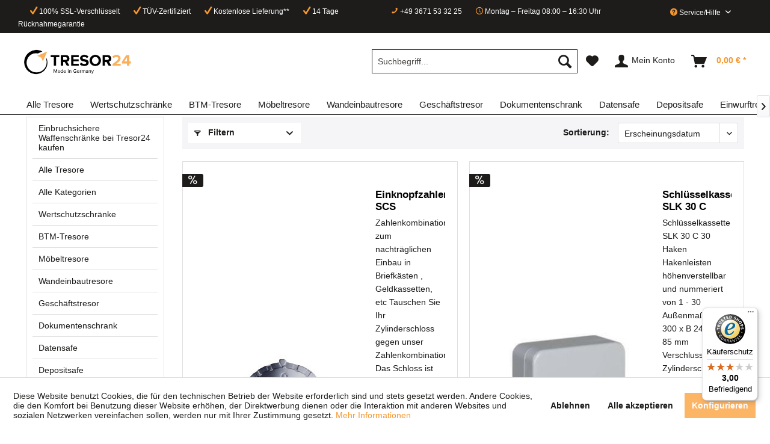

--- FILE ---
content_type: text/html; charset=UTF-8
request_url: https://www.tresor24.de/tresore/
body_size: 20125
content:
<!DOCTYPE html> <html class="no-js" lang="de" itemscope="itemscope" itemtype="https://schema.org/WebPage"> <head> <meta charset="utf-8"> <script>
var googleTag = function(w,d,s,l,i){w[l]=w[l]||[];w[l].push({'gtm.start':new Date().getTime(),event:'gtm.js'});var f=d.getElementsByTagName(s)[0],j=d.createElement(s),dl=l!='dataLayer'?'&l='+l:'';j.async=true;j.src='https://www.googletagmanager.com/gtm.js?id='+i+dl+'';f.parentNode.insertBefore(j,f);};
</script> <meta name="author" content="" /> <meta name="robots" content="index,follow" /> <meta name="revisit-after" content="15 days" /> <meta name="keywords" content="" /> <meta name="description" content="" /> <meta property="og:type" content="product" /> <meta property="og:site_name" content="Tresor24" /> <meta property="og:title" content="Tresore" /> <meta property="og:description" content="Über den Anbieter: Tresor24.de" /> <meta name="twitter:card" content="product" /> <meta name="twitter:site" content="Tresor24" /> <meta name="twitter:title" content="Tresore" /> <meta name="twitter:description" content="Über den Anbieter: Tresor24.de" /> <meta property="og:image" content="https://www.tresor24.de/media/image/c4/ef/e4/tresor24.png" /> <meta name="twitter:image" content="https://www.tresor24.de/media/image/c4/ef/e4/tresor24.png" /> <meta itemprop="copyrightHolder" content="Tresor24" /> <meta itemprop="copyrightYear" content="2014" /> <meta itemprop="isFamilyFriendly" content="True" /> <meta itemprop="image" content="https://www.tresor24.de/media/image/c4/ef/e4/tresor24.png" /> <meta name="viewport" content="width=device-width, initial-scale=1.0"> <meta name="mobile-web-app-capable" content="yes"> <meta name="apple-mobile-web-app-title" content="Tresor24"> <meta name="apple-mobile-web-app-capable" content="yes"> <meta name="apple-mobile-web-app-status-bar-style" content="default"> <meta name="google-site-verification" content=""/> <link rel="apple-touch-icon-precomposed" href="https://www.tresor24.de/media/image/63/54/8c/favicon.png"> <link rel="shortcut icon" href="https://www.tresor24.de/media/image/63/54/8c/favicon.png"> <meta name="msapplication-navbutton-color" content="#f5972f" /> <meta name="application-name" content="Tresor24" /> <meta name="msapplication-starturl" content="https://www.tresor24.de/" /> <meta name="msapplication-window" content="width=1024;height=768" /> <meta name="msapplication-TileImage" content="https://www.tresor24.de/media/image/63/54/8c/favicon.png"> <meta name="msapplication-TileColor" content="#f5972f"> <meta name="theme-color" content="#f5972f" /> <meta name="google-site-verification" content="VUaOt-i7eb9l6x0FPfoiTKPRviyWDrtPfQcbfugGx98" /> <link rel="canonical" href="https://www.tresor24.de/tresore/"/> <title itemprop="name">Tresore | Alle Artikel von Tresore im Überblick - Tresor24.de | Tresor24</title> <link href="/web/cache/1652348276_ce7a695b380099561907eea50a7aac15.css" media="all" rel="stylesheet" type="text/css" /> <script>
window.basketData = {
hasData: false,
data:[]
};
</script> <script>
var gaProperty = 'G-N4E5R8Q6C9';
// Disable tracking if the opt-out cookie exists.
var disableStr = 'ga-disable-' + gaProperty;
if (document.cookie.indexOf(disableStr + '=true') > -1) {
window[disableStr] = true;
}
// Opt-out function
function gaOptout() {
document.cookie = disableStr + '=true; expires=Thu, 31 Dec 2199 23:59:59 UTC; path=/';
window[disableStr] = true;
}
</script> <div data-googleAnalytics="true" data-googleConversionID="" data-googleConversionLabel="" data-googleConversionLanguage="" data-googleTrackingID="G-N4E5R8Q6C9" data-googleAnonymizeIp="1" data-googleOptOutCookie="1" data-googleTrackingLibrary="ga" data-realAmount="" data-showCookieNote="1" data-cookieNoteMode="1" > </div> <script>
function inIframe () {
try {
return window.self !== window.top;
} catch (e) {
return true;
}
}
if(inIframe()) {
var root = document.documentElement;
root.className += ' is--iframe';
}
</script> </head> <body class="is--ctl-listing is--act-manufacturer" ><!-- WbmTagManager (noscript) -->
<noscript><iframe src="https://www.googletagmanager.com/ns.html?id=GTM-MTQ2SJZ"
            height="0" width="0" style="display:none;visibility:hidden"></iframe></noscript>
<!-- End WbmTagManager (noscript) --> <div class="page-wrap"> <noscript class="noscript-main"> <div class="alert is--warning"> <div class="alert--icon"> <i class="icon--element icon--warning"></i> </div> <div class="alert--content"> Um Tresor24 in vollem Umfang nutzen zu k&ouml;nnen, empfehlen wir Ihnen Javascript in Ihrem Browser zu aktiveren. </div> </div> </noscript> <header class="header-main"> <div class="top-bar"> <div class="container block-group"> <nav class="top-bar--navigation block" role="menubar">   <div class="w_ups_topbar"> <span><i class="icon--check"></i> 100% SSL-Verschlüsselt</span> <span><i class="icon--check"></i> TÜV-Zertifiziert</span> <span><i class="icon--check"></i> Kostenlose Lieferung**</span> <span><i class="icon--check"></i> 14 Tage Rücknahmegarantie</span> </div> <div class="w_infos"> <span class="w_tel"><i class="icon--phone"></i> +49 3671 53 32 25</span> <span class="w_opentimes"><i class="icon--clock"></i> Montag – Freitag 08:00 – 16:30 Uhr</span> <div class="navigation--entry entry--service has--drop-down" role="menuitem" aria-haspopup="true" data-drop-down-menu="true"> <i class="icon--service"></i> Service/Hilfe <ul class="service--list is--rounded" role="menu"> <li class="service--entry" role="menuitem"> <a class="service--link" href="https://www.tresor24.de/defektes-produkt" title="Defektes Produkt" target="_self"> Defektes Produkt </a> </li> <li class="service--entry" role="menuitem"> <a class="service--link" href="https://www.tresor24.de/einbruchsichere-waffenschraenke" title="Einbruchsichere Waffenschränke" > Einbruchsichere Waffenschränke </a> </li> <li class="service--entry" role="menuitem"> <a class="service--link" href="https://www.tresor24.de/registerFC/index/sValidation/H" title="Händler-Login" > Händler-Login </a> </li> <li class="service--entry" role="menuitem"> <a class="service--link" href="https://www.tresor24.de/hersteller" title="Hersteller" > Hersteller </a> </li> <li class="service--entry" role="menuitem"> <a class="service--link" href="https://www.tresor24.de/luxus-tresore" title="Luxus Tresore" > Luxus Tresore </a> </li> <li class="service--entry" role="menuitem"> <a class="service--link" href="https://www.tresor24.de/partnerformular" title="Partnerprogramm" target="_self"> Partnerprogramm </a> </li> <li class="service--entry" role="menuitem"> <a class="service--link" href="https://www.tresor24.de/rechtliche-vorabinformationen" title="rechtliche Vorabinformationen" > rechtliche Vorabinformationen </a> </li> <li class="service--entry" role="menuitem"> <a class="service--link" href="https://www.tresor24.de/ueber-uns" title="Über uns" > Über uns </a> </li> <li class="service--entry" role="menuitem"> <a class="service--link" href="https://www.tresor24.de/kontaktformular" title="Kontakt" target="_self"> Kontakt </a> </li> <li class="service--entry" role="menuitem"> <a class="service--link" href="https://www.tresor24.de/versand/zahlungsbedingungen" title="Versand / Zahlungsbedingungen" > Versand / Zahlungsbedingungen </a> </li> <li class="service--entry" role="menuitem"> <a class="service--link" href="https://www.tresor24.de/rueckgabe" title="Rückgabe" target="_self"> Rückgabe </a> </li> <li class="service--entry" role="menuitem"> <a class="service--link" href="https://www.tresor24.de/widerrufsrecht" title="Widerrufsrecht" > Widerrufsrecht </a> </li> <li class="service--entry" role="menuitem"> <a class="service--link" href="https://www.tresor24.de/datenschutz" title="Datenschutz" > Datenschutz </a> </li> <li class="service--entry" role="menuitem"> <a class="service--link" href="https://www.tresor24.de/muster-widerrufsformular" title="Muster-Widerrufsformular" > Muster-Widerrufsformular </a> </li> <li class="service--entry" role="menuitem"> <a class="service--link" href="https://www.tresor24.de/agb" title="AGB" > AGB </a> </li> <li class="service--entry" role="menuitem"> <a class="service--link" href="https://www.tresor24.de/impressum" title="Impressum" > Impressum </a> </li> </ul> </div> <div class="navigation--entry entry--compare is--hidden w_compare" role="menuitem" aria-haspopup="true" data-drop-down-menu="true">   </div> </div> </nav> </div> </div> <div class="container header--navigation"> <div class="logo-main block-group" role="banner"> <div class="logo--shop block"> <a class="logo--link" href="https://www.tresor24.de/" title="Tresor24 - zur Startseite wechseln"> <picture> <source srcset="https://www.tresor24.de/media/image/c4/ef/e4/tresor24.png" media="(min-width: 78.75em)"> <source srcset="https://www.tresor24.de/media/image/c4/ef/e4/tresor24.png" media="(min-width: 64em)"> <source srcset="https://www.tresor24.de/media/image/c4/ef/e4/tresor24.png" media="(min-width: 48em)"> <img srcset="https://www.tresor24.de/media/image/c4/ef/e4/tresor24.png" alt="Tresor24 - zur Startseite wechseln" /> </picture> </a> </div> </div> <nav class="shop--navigation block-group"> <ul class="navigation--list block-group" role="menubar"> <li class="navigation--entry entry--menu-left" role="menuitem"> <a class="entry--link entry--trigger btn is--icon-left" href="#offcanvas--left" data-offcanvas="true" data-offCanvasSelector=".sidebar-main" aria-label="Menü"> <i class="icon--menu"></i> Menü </a> </li> <li class="navigation--entry entry--search" role="menuitem" data-search="true" aria-haspopup="true" data-minLength="2"> <a class="btn entry--link entry--trigger" href="#show-hide--search" title="Suche anzeigen / schließen" aria-label="Suche anzeigen / schließen"> <i class="icon--search"></i> <span class="search--display">Suchen</span> </a> <form action="/search" method="get" class="main-search--form"> <input type="search" name="sSearch" aria-label="Suchbegriff..." class="main-search--field" autocomplete="off" autocapitalize="off" placeholder="Suchbegriff..." maxlength="30" /> <button type="submit" class="main-search--button" aria-label="Suchen"> <i class="icon--search"></i> <span class="main-search--text">Suchen</span> </button> <div class="form--ajax-loader">&nbsp;</div> </form> <div class="main-search--results"></div> </li>  <li class="navigation--entry entry--notepad" role="menuitem"> <a href="https://www.tresor24.de/note" title="Merkzettel" aria-label="Merkzettel" class="btn"> <i class="icon--heart"></i> </a> </li> <li class="navigation--entry entry--account with-slt" role="menuitem" data-offcanvas="true" data-offCanvasSelector=".account--dropdown-navigation"> <a href="https://www.tresor24.de/account" title="Mein Konto" aria-label="Mein Konto" class="btn is--icon-left entry--link account--link"> <i class="icon--account"></i> <span class="account--display"> Mein Konto </span> </a> <div class="account--dropdown-navigation"> <div class="navigation--smartphone"> <div class="entry--close-off-canvas"> <a href="#close-account-menu" class="account--close-off-canvas" title="Menü schließen" aria-label="Menü schließen"> Menü schließen <i class="icon--arrow-right"></i> </a> </div> </div> <div class="account--menu is--rounded is--personalized"> <span class="navigation--headline"> Mein Konto </span> <div class="account--menu-container"> <ul class="sidebar--navigation navigation--list is--level0 show--active-items"> <li class="navigation--entry"> <span class="navigation--signin"> <a href="https://www.tresor24.de/account#hide-registration" class="blocked--link btn is--primary navigation--signin-btn" data-collapseTarget="#registration" data-action="close"> Anmelden </a> <span class="navigation--register"> oder <a href="https://www.tresor24.de/account#show-registration" class="blocked--link" data-collapseTarget="#registration" data-action="open"> registrieren </a> </span> </span> </li> <li class="navigation--entry"> <a href="https://www.tresor24.de/account" title="Übersicht" class="navigation--link"> Übersicht </a> </li> <li class="navigation--entry"> <a href="https://www.tresor24.de/account/profile" title="Persönliche Daten" class="navigation--link" rel="nofollow"> Persönliche Daten </a> </li> <li class="navigation--entry"> <a href="https://www.tresor24.de/address/index/sidebar/" title="Adressen" class="navigation--link" rel="nofollow"> Adressen </a> </li> <li class="navigation--entry"> <a href="https://www.tresor24.de/account/payment" title="Zahlungsarten" class="navigation--link" rel="nofollow"> Zahlungsarten </a> </li> <li class="navigation--entry"> <a href="https://www.tresor24.de/account/orders" title="Bestellungen" class="navigation--link" rel="nofollow"> Bestellungen </a> </li> <li class="navigation--entry"> <a href="https://www.tresor24.de/account/downloads" title="Sofortdownloads" class="navigation--link" rel="nofollow"> Sofortdownloads </a> </li> <li class="navigation--entry"> <a href="https://www.tresor24.de/note" title="Merkzettel" class="navigation--link" rel="nofollow"> Merkzettel </a> </li> </ul> </div> </div> </div> </li> <li class="navigation--entry entry--cart" role="menuitem"> <a class="btn is--icon-left cart--link" href="https://www.tresor24.de/checkout/cart" title="Warenkorb" aria-label="Warenkorb"> <span class="cart--display"> Warenkorb </span> <span class="badge is--primary is--minimal cart--quantity is--hidden">0</span> <i class="icon--basket"></i> <span class="cart--amount"> 0,00&nbsp;&euro; * </span> </a> <div class="ajax-loader">&nbsp;</div> </li>  </ul> </nav> <div class="container--ajax-cart" data-collapse-cart="true" data-displayMode="offcanvas"></div> </div> </header> <nav class="navigation-main"> <div class="container" data-menu-scroller="true" data-listSelector=".navigation--list.container" data-viewPortSelector=".navigation--list-wrapper"> <div class="navigation--list-wrapper"> <ul class="navigation--list container" role="menubar" itemscope="itemscope" itemtype="http://schema.org/SiteNavigationElement"> <li class="navigation--entry" role="menuitem"><a class="navigation--link" href="https://www.tresor24.de/alle-tresore/" title="Alle Tresore" itemprop="url"><span itemprop="name">Alle Tresore</span></a></li><li class="navigation--entry" role="menuitem"><a class="navigation--link" href="https://www.tresor24.de/wertschutzschraenke/" title="Wertschutzschränke " itemprop="url"><span itemprop="name">Wertschutzschränke </span></a></li><li class="navigation--entry" role="menuitem"><a class="navigation--link" href="https://www.tresor24.de/btm-tresore/" title="BTM-Tresore" itemprop="url"><span itemprop="name">BTM-Tresore</span></a></li><li class="navigation--entry" role="menuitem"><a class="navigation--link" href="https://www.tresor24.de/moebeltresore/" title="Möbeltresore " itemprop="url"><span itemprop="name">Möbeltresore </span></a></li><li class="navigation--entry" role="menuitem"><a class="navigation--link" href="https://www.tresor24.de/wandeinbautresore/" title="Wandeinbautresore" itemprop="url"><span itemprop="name">Wandeinbautresore</span></a></li><li class="navigation--entry" role="menuitem"><a class="navigation--link" href="https://www.tresor24.de/geschaeftstresor/" title="Geschäftstresor" itemprop="url"><span itemprop="name">Geschäftstresor</span></a></li><li class="navigation--entry" role="menuitem"><a class="navigation--link" href="https://www.tresor24.de/dokumentenschrank/" title="Dokumentenschrank" itemprop="url"><span itemprop="name">Dokumentenschrank</span></a></li><li class="navigation--entry" role="menuitem"><a class="navigation--link" href="https://www.tresor24.de/datensafe/" title="Datensafe" itemprop="url"><span itemprop="name">Datensafe</span></a></li><li class="navigation--entry" role="menuitem"><a class="navigation--link" href="https://www.tresor24.de/depositsafe/" title="Depositsafe" itemprop="url"><span itemprop="name">Depositsafe</span></a></li><li class="navigation--entry" role="menuitem"><a class="navigation--link" href="https://www.tresor24.de/einwurftresore/" title="Einwurftresore" itemprop="url"><span itemprop="name">Einwurftresore</span></a></li><li class="navigation--entry" role="menuitem"><a class="navigation--link" href="https://www.tresor24.de/waffenschrank/" title="Waffenschrank" itemprop="url"><span itemprop="name">Waffenschrank</span></a></li><li class="navigation--entry" role="menuitem"><a class="navigation--link" href="https://www.tresor24.de/schluessel/" title="Schlüssel" itemprop="url"><span itemprop="name">Schlüssel</span></a></li><li class="navigation--entry" role="menuitem"><a class="navigation--link" href="https://www.tresor24.de/exclusive-tresore/" title="Exclusive Tresore" itemprop="url"><span itemprop="name">Exclusive Tresore</span></a></li> </ul> </div> <div class="advanced-menu" data-advanced-menu="true" data-hoverDelay="250"> <div class="menu--container"> </div> <div class="menu--container"> <div class="button-container"> <a href="https://www.tresor24.de/wertschutzschraenke/" class="button--category" title="Zur Kategorie Wertschutzschränke "> <i class="icon--arrow-right"></i> Zur Kategorie Wertschutzschränke </a> <span class="button--close"> <i class="icon--cross"></i> </span> </div> <div class="content--wrapper has--content has--teaser"> <ul class="menu--list menu--level-0 columns--3" style="width: 75%;"> <li class="menu--list-item item--level-0" style="width: 100%"> <a href="https://www.tresor24.de/wertschutzschraenke/wertschutzschraenke-ohne-feuerschutz/" class="menu--list-item-link" title="Wertschutzschränke ohne Feuerschutz">Wertschutzschränke ohne Feuerschutz</a> <ul class="menu--list menu--level-1 columns--3"> <li class="menu--list-item item--level-1"> <a href="https://www.tresor24.de/wertschutzschraenke/wertschutzschraenke-ohne-feuerschutz/widerstandsgrad-0-nach-en-1143-1/" class="menu--list-item-link" title="Widerstandsgrad 0 nach EN-1143-1">Widerstandsgrad 0 nach EN-1143-1</a> </li> <li class="menu--list-item item--level-1"> <a href="https://www.tresor24.de/wertschutzschraenke/wertschutzschraenke-ohne-feuerschutz/widerstandsgrad-i-nach-en-1143-1/" class="menu--list-item-link" title="Widerstandsgrad I nach EN -1143 -1">Widerstandsgrad I nach EN -1143 -1</a> </li> <li class="menu--list-item item--level-1"> <a href="https://www.tresor24.de/wertschutzschraenke/wertschutzschraenke-ohne-feuerschutz/widerstandsgrad-ii-nach-en-1143-1/" class="menu--list-item-link" title="Widerstandsgrad II nach EN-1143-1">Widerstandsgrad II nach EN-1143-1</a> </li> <li class="menu--list-item item--level-1"> <a href="https://www.tresor24.de/wertschutzschraenke/wertschutzschraenke-ohne-feuerschutz/widerstandsgrad-iii-nach-en-1143-1/" class="menu--list-item-link" title="Widerstandsgrad III nach EN-1143-1">Widerstandsgrad III nach EN-1143-1</a> </li> <li class="menu--list-item item--level-1"> <a href="https://www.tresor24.de/wertschutzschraenke/wertschutzschraenke-ohne-feuerschutz/widerstandsgrad-iv-nach-en-1143-1/" class="menu--list-item-link" title="Widerstandsgrad IV nach EN-1143-1">Widerstandsgrad IV nach EN-1143-1</a> </li> <li class="menu--list-item item--level-1"> <a href="https://www.tresor24.de/wertschutzschraenke/wertschutzschraenke-ohne-feuerschutz/widerstandsgrad-v-nach-en-1143-1/" class="menu--list-item-link" title="Widerstandsgrad V nach EN-1143-1">Widerstandsgrad V nach EN-1143-1</a> </li> </ul> </li> <li class="menu--list-item item--level-0" style="width: 100%"> <a href="https://www.tresor24.de/wertschutzschraenke/wertschutzschrank-mit-feuerschutz/" class="menu--list-item-link" title="Wertschutzschrank mit Feuerschutz ">Wertschutzschrank mit Feuerschutz </a> <ul class="menu--list menu--level-1 columns--3"> <li class="menu--list-item item--level-1"> <a href="https://www.tresor24.de/wertschutzschraenke/wertschutzschrank-mit-feuerschutz/widerstandsgrad-0-nach-en-1143-1/" class="menu--list-item-link" title="Widerstandsgrad 0 nach EN-1143-1">Widerstandsgrad 0 nach EN-1143-1</a> </li> <li class="menu--list-item item--level-1"> <a href="https://www.tresor24.de/wertschutzschraenke/wertschutzschrank-mit-feuerschutz/widerstandsgrad-i-nach-en-1143-1/" class="menu--list-item-link" title="Widerstandsgrad I nach EN-1143-1">Widerstandsgrad I nach EN-1143-1</a> </li> <li class="menu--list-item item--level-1"> <a href="https://www.tresor24.de/wertschutzschraenke/wertschutzschrank-mit-feuerschutz/widerstandsgrad-ii-nach-en-1143-1/" class="menu--list-item-link" title="Widerstandsgrad II nach EN-1143-1">Widerstandsgrad II nach EN-1143-1</a> </li> <li class="menu--list-item item--level-1"> <a href="https://www.tresor24.de/wertschutzschraenke/wertschutzschrank-mit-feuerschutz/widerstandsgrad-iii-nach-en-1143-1/" class="menu--list-item-link" title="Widerstandsgrad III nach EN-1143-1">Widerstandsgrad III nach EN-1143-1</a> </li> <li class="menu--list-item item--level-1"> <a href="https://www.tresor24.de/wertschutzschraenke/wertschutzschrank-mit-feuerschutz/widerstandsgrad-iv-nach-en-1143-1/" class="menu--list-item-link" title="Widerstandsgrad IV nach EN-1143-1">Widerstandsgrad IV nach EN-1143-1</a> </li> </ul> </li> </ul> <div class="menu--delimiter" style="right: 25%;"></div> <div class="menu--teaser" style="width: 25%;"> <div class="teaser--headline">Wertschutzschrank kaufen - Alle Wertschutzschränke im Shop auf einen Blick</div> <div class="teaser--text"> Wertschutzschränke oft auch als Tresore, Geschäftstresore, Safes, Geldschränke, Panzerschränke, Kassenschränke etc. bezeichnet, finden häufig ihren Einsatz als Tresore für Gewerbe und Firmen , jedoch nimmt die Anzahl der&nbsp; Tresore im... <a class="teaser--text-link" href="https://www.tresor24.de/wertschutzschraenke/" title="mehr erfahren"> mehr erfahren </a> </div> </div> </div> </div> <div class="menu--container"> <div class="button-container"> <a href="https://www.tresor24.de/btm-tresore/" class="button--category" title="Zur Kategorie BTM-Tresore"> <i class="icon--arrow-right"></i> Zur Kategorie BTM-Tresore </a> <span class="button--close"> <i class="icon--cross"></i> </span> </div> <div class="content--wrapper has--content has--teaser"> <ul class="menu--list menu--level-0 columns--3" style="width: 75%;"> <li class="menu--list-item item--level-0" style="width: 100%"> <a href="https://www.tresor24.de/btm-tresore/krankenhaus-apotheken-alters-und-pflegeheim/" class="menu--list-item-link" title="Krankenhaus, Apotheken, Alters und Pflegeheim">Krankenhaus, Apotheken, Alters und Pflegeheim</a> </li> <li class="menu--list-item item--level-0" style="width: 100%"> <a href="https://www.tresor24.de/btm-tresore/medizinschrank/" class="menu--list-item-link" title="Medizinschrank">Medizinschrank</a> </li> </ul> <div class="menu--delimiter" style="right: 25%;"></div> <div class="menu--teaser" style="width: 25%;"> <a href="https://www.tresor24.de/btm-tresore/" title="Zur Kategorie BTM-Tresore" class="teaser--image" style="background-image: url(https://www.tresor24.de/media/image/73/83/f4/BTM-mit.jpg);"></a> <div class="teaser--headline">BTM-Tresor kaufen - Alle BTM-Tresore im Shop auf einen Blick</div> <div class="teaser--text"> BTM-Tresore: Schutz vor Diebstahl und Missbrauch von Betäubungsmitteln Nach § 15 des Betäubungsmittelgesetzes hat jeder Teilnehmer am Betäubungsmittelverkehr die in seinem Besitz befindlichen Betäubungsmittel gesondert aufzubewahren und gegen... <a class="teaser--text-link" href="https://www.tresor24.de/btm-tresore/" title="mehr erfahren"> mehr erfahren </a> </div> </div> </div> </div> <div class="menu--container"> <div class="button-container"> <a href="https://www.tresor24.de/moebeltresore/" class="button--category" title="Zur Kategorie Möbeltresore "> <i class="icon--arrow-right"></i> Zur Kategorie Möbeltresore </a> <span class="button--close"> <i class="icon--cross"></i> </span> </div> <div class="content--wrapper has--content has--teaser"> <ul class="menu--list menu--level-0 columns--3" style="width: 75%;"> <li class="menu--list-item item--level-0" style="width: 100%"> <a href="https://www.tresor24.de/moebeltresore/sicherheitsstufe-a-nach-vdma-24992/" class="menu--list-item-link" title="Sicherheitsstufe A nach VDMA 24992">Sicherheitsstufe A nach VDMA 24992</a> <ul class="menu--list menu--level-1 columns--3"> <li class="menu--list-item item--level-1"> <a href="https://www.tresor24.de/moebeltresore/sicherheitsstufe-a-nach-vdma-24992/moebeltresor-serie-mt-s/" class="menu--list-item-link" title="Möbeltresor Serie MT-S">Möbeltresor Serie MT-S</a> </li> <li class="menu--list-item item--level-1"> <a href="https://www.tresor24.de/moebeltresore/sicherheitsstufe-a-nach-vdma-24992/moebeltresor-serie-alsfeld-light/" class="menu--list-item-link" title="Möbeltresor Serie Alsfeld-light">Möbeltresor Serie Alsfeld-light</a> </li> </ul> </li> <li class="menu--list-item item--level-0" style="width: 100%"> <a href="https://www.tresor24.de/moebeltresore/sicherheitsstufe-b-nach-vdma-24992/" class="menu--list-item-link" title="Sicherheitsstufe B nach VDMA 24992">Sicherheitsstufe B nach VDMA 24992</a> <ul class="menu--list menu--level-1 columns--3"> <li class="menu--list-item item--level-1"> <a href="https://www.tresor24.de/moebeltresore/sicherheitsstufe-b-nach-vdma-24992/moebeltresor-serie-mt-g/" class="menu--list-item-link" title="Möbeltresor Serie MT-G">Möbeltresor Serie MT-G</a> </li> <li class="menu--list-item item--level-1"> <a href="https://www.tresor24.de/moebeltresore/sicherheitsstufe-b-nach-vdma-24992/moebeltresor-serie-bayreuth-light/" class="menu--list-item-link" title="Möbeltresor Serie Bayreuth light">Möbeltresor Serie Bayreuth light</a> </li> </ul> </li> <li class="menu--list-item item--level-0" style="width: 100%"> <a href="https://www.tresor24.de/moebeltresore/sicherheitsstufe-s1-nach-pn-en-14450/" class="menu--list-item-link" title="Sicherheitsstufe S1 nach PN-EN 14450">Sicherheitsstufe S1 nach PN-EN 14450</a> <ul class="menu--list menu--level-1 columns--3"> <li class="menu--list-item item--level-1"> <a href="https://www.tresor24.de/moebeltresore/sicherheitsstufe-s1-nach-pn-en-14450/moebeltresor-serie-alsfeld/" class="menu--list-item-link" title="Möbeltresor Serie Alsfeld">Möbeltresor Serie Alsfeld</a> </li> </ul> </li> <li class="menu--list-item item--level-0" style="width: 100%"> <a href="https://www.tresor24.de/moebeltresore/sicherheitsstufe-s2-nach-pn-en-14450/" class="menu--list-item-link" title="Sicherheitsstufe S2 nach PN-EN 14450">Sicherheitsstufe S2 nach PN-EN 14450</a> <ul class="menu--list menu--level-1 columns--3"> <li class="menu--list-item item--level-1"> <a href="https://www.tresor24.de/moebeltresore/sicherheitsstufe-s2-nach-pn-en-14450/moebeltresor-serie-bayreuth/" class="menu--list-item-link" title="Möbeltresor Serie Bayreuth">Möbeltresor Serie Bayreuth</a> </li> <li class="menu--list-item item--level-1"> <a href="https://www.tresor24.de/moebeltresore/sicherheitsstufe-s2-nach-pn-en-14450/moebeltresor-serie-mt-bb/" class="menu--list-item-link" title="Möbeltresor Serie MT-BB">Möbeltresor Serie MT-BB</a> </li> <li class="menu--list-item item--level-1"> <a href="https://www.tresor24.de/moebeltresore/sicherheitsstufe-s2-nach-pn-en-14450/moebeltresor-serie-mt-wb/" class="menu--list-item-link" title="Möbeltresor Serie MT-WB">Möbeltresor Serie MT-WB</a> </li> <li class="menu--list-item item--level-1"> <a href="https://www.tresor24.de/moebeltresore/sicherheitsstufe-s2-nach-pn-en-14450/moebeltresor-serie-hp-sb/" class="menu--list-item-link" title="Möbeltresor Serie HP-SB">Möbeltresor Serie HP-SB</a> </li> <li class="menu--list-item item--level-1"> <a href="https://www.tresor24.de/moebeltresore/sicherheitsstufe-s2-nach-pn-en-14450/moebeltresor-serie-mt-bh/" class="menu--list-item-link" title="Möbeltresor Serie MT-BH">Möbeltresor Serie MT-BH</a> </li> </ul> </li> </ul> <div class="menu--delimiter" style="right: 25%;"></div> <div class="menu--teaser" style="width: 25%;"> <a href="https://www.tresor24.de/moebeltresore/" title="Zur Kategorie Möbeltresore " class="teaser--image" style="background-image: url(https://www.tresor24.de/media/image/37/f1/11/Moebeltresor.jpg);"></a> <div class="teaser--headline">Möbeltresor kaufen - Alle Möbeltresore im Shop auf einem Blick</div> <div class="teaser--text"> Möbeltresore haben vielfältige Einsatzmöglichkeiten, z. B. in privaten Haushalten im Kleingewerbe in Handwerksbetrieben in staatlichen Stellen wie Stadtverwaltungen, Landratsämtern, Gerichten in Handelseinrichtungen in Senioren- und... <a class="teaser--text-link" href="https://www.tresor24.de/moebeltresore/" title="mehr erfahren"> mehr erfahren </a> </div> </div> </div> </div> <div class="menu--container"> <div class="button-container"> <a href="https://www.tresor24.de/wandeinbautresore/" class="button--category" title="Zur Kategorie Wandeinbautresore"> <i class="icon--arrow-right"></i> Zur Kategorie Wandeinbautresore </a> <span class="button--close"> <i class="icon--cross"></i> </span> </div> <div class="content--wrapper has--content has--teaser"> <ul class="menu--list menu--level-0 columns--3" style="width: 75%;"> <li class="menu--list-item item--level-0" style="width: 100%"> <a href="https://www.tresor24.de/wandeinbautresore/sicherheitsstufe-s2-nach-euro-norm-en-14450/" class="menu--list-item-link" title="Sicherheitsstufe S2 nach Euro-Norm EN 14450 ">Sicherheitsstufe S2 nach Euro-Norm EN 14450 </a> <ul class="menu--list menu--level-1 columns--3"> <li class="menu--list-item item--level-1"> <a href="https://www.tresor24.de/wandeinbautresore/sicherheitsstufe-s2-nach-euro-norm-en-14450/serie-essen/" class="menu--list-item-link" title="Serie Essen">Serie Essen</a> </li> <li class="menu--list-item item--level-1"> <a href="https://www.tresor24.de/wandeinbautresore/sicherheitsstufe-s2-nach-euro-norm-en-14450/serie-wittenberg/" class="menu--list-item-link" title="Serie Wittenberg">Serie Wittenberg</a> </li> </ul> </li> <li class="menu--list-item item--level-0" style="width: 100%"> <a href="https://www.tresor24.de/wandeinbautresore/sicherheitstsufe-b-nach-vdma-24992/" class="menu--list-item-link" title="Sicherheitstsufe B nach VDMA 24992">Sicherheitstsufe B nach VDMA 24992</a> <ul class="menu--list menu--level-1 columns--3"> <li class="menu--list-item item--level-1"> <a href="https://www.tresor24.de/wandeinbautresore/sicherheitstsufe-b-nach-vdma-24992/serie-orlamuende/" class="menu--list-item-link" title="Serie Orlamünde">Serie Orlamünde</a> </li> <li class="menu--list-item item--level-1"> <a href="https://www.tresor24.de/wandeinbautresore/sicherheitstsufe-b-nach-vdma-24992/serie-wittenberg-b/" class="menu--list-item-link" title="Serie Wittenberg B">Serie Wittenberg B</a> </li> </ul> </li> <li class="menu--list-item item--level-0" style="width: 100%"> <a href="https://www.tresor24.de/wandeinbautresore/widerstandsgrad-i-nach-en-1143-1/" class="menu--list-item-link" title="Widerstandsgrad I nach EN-1143-1">Widerstandsgrad I nach EN-1143-1</a> <ul class="menu--list menu--level-1 columns--3"> <li class="menu--list-item item--level-1"> <a href="https://www.tresor24.de/wandeinbautresore/widerstandsgrad-i-nach-en-1143-1/serie-ilmenau/" class="menu--list-item-link" title="Serie Ilmenau">Serie Ilmenau</a> </li> </ul> </li> <li class="menu--list-item item--level-0" style="width: 100%"> <a href="https://www.tresor24.de/wandeinbautresore/ohne-sicherheitsstufe/" class="menu--list-item-link" title="ohne Sicherheitsstufe">ohne Sicherheitsstufe</a> <ul class="menu--list menu--level-1 columns--3"> <li class="menu--list-item item--level-1"> <a href="https://www.tresor24.de/wandeinbautresore/ohne-sicherheitsstufe/rohrtresor-uli/" class="menu--list-item-link" title="Rohrtresor Uli">Rohrtresor Uli</a> </li> <li class="menu--list-item item--level-1"> <a href="https://www.tresor24.de/wandeinbautresore/ohne-sicherheitsstufe/steckdosentresor/" class="menu--list-item-link" title="Steckdosentresor">Steckdosentresor</a> </li> </ul> </li> </ul> <div class="menu--delimiter" style="right: 25%;"></div> <div class="menu--teaser" style="width: 25%;"> <div class="teaser--headline">Wandtresor kaufen - Alle Einbau Wandtresore im Shop auf einen Blick</div> <div class="teaser--text"> Wandtresore (Einbau-Wandtresore, Wandeinbautresore) werden in massives Mauerwerk oder Betonwände eingelassen (keine Trockenbauwände) und dienen der Aufbewahrung von Wertsachen, Geld, Dokumenten, Urkunden und wichtigen Papieren. In Außenwänden... <a class="teaser--text-link" href="https://www.tresor24.de/wandeinbautresore/" title="mehr erfahren"> mehr erfahren </a> </div> </div> </div> </div> <div class="menu--container"> <div class="button-container"> <a href="https://www.tresor24.de/geschaeftstresor/" class="button--category" title="Zur Kategorie Geschäftstresor"> <i class="icon--arrow-right"></i> Zur Kategorie Geschäftstresor </a> <span class="button--close"> <i class="icon--cross"></i> </span> </div> <div class="content--wrapper has--content has--teaser"> <ul class="menu--list menu--level-0 columns--3" style="width: 75%;"> <li class="menu--list-item item--level-0" style="width: 100%"> <a href="https://www.tresor24.de/geschaeftstresor/serie-gt-ks-s2/" class="menu--list-item-link" title="Serie GT-KS S2">Serie GT-KS S2</a> </li> </ul> <div class="menu--delimiter" style="right: 25%;"></div> <div class="menu--teaser" style="width: 25%;"> <div class="teaser--headline">Geschäftstresore kaufen - Alle Geschäftstresore im Shop auf einem Blick</div> <div class="teaser--text"> Geschäftstresore&nbsp; auch bezeichnet als Tresore, Safes, Panzerschränke, Geldschränke, Kassenschränke. Geschäftstresore sind nicht zu verwechseln mit Wertschutzschränken. <a class="teaser--text-link" href="https://www.tresor24.de/geschaeftstresor/" title="mehr erfahren"> mehr erfahren </a> </div> </div> </div> </div> <div class="menu--container"> <div class="button-container"> <a href="https://www.tresor24.de/dokumentenschrank/" class="button--category" title="Zur Kategorie Dokumentenschrank"> <i class="icon--arrow-right"></i> Zur Kategorie Dokumentenschrank </a> <span class="button--close"> <i class="icon--cross"></i> </span> </div> <div class="content--wrapper has--content has--teaser"> <ul class="menu--list menu--level-0 columns--3" style="width: 75%;"> <li class="menu--list-item item--level-0" style="width: 100%"> <a href="https://www.tresor24.de/dokumentenschrank/akten-dokumentenschraenke-ohne-feuerschutz/" class="menu--list-item-link" title="Akten-Dokumentenschränke ohne Feuerschutz">Akten-Dokumentenschränke ohne Feuerschutz</a> <ul class="menu--list menu--level-1 columns--3"> <li class="menu--list-item item--level-1"> <a href="https://www.tresor24.de/dokumentenschrank/akten-dokumentenschraenke-ohne-feuerschutz/aktenschrank-serie-doku-sl-ohne-sicherheitsstufe/" class="menu--list-item-link" title="Aktenschrank Serie Doku-SL ohne Sicherheitsstufe">Aktenschrank Serie Doku-SL ohne Sicherheitsstufe</a> </li> <li class="menu--list-item item--level-1"> <a href="https://www.tresor24.de/dokumentenschrank/akten-dokumentenschraenke-ohne-feuerschutz/aktenschrank-serie-ds-ohne-sicherheitsstufe/" class="menu--list-item-link" title="Aktenschrank Serie DS ohne Sicherheitsstufe">Aktenschrank Serie DS ohne Sicherheitsstufe</a> </li> <li class="menu--list-item item--level-1"> <a href="https://www.tresor24.de/dokumentenschrank/akten-dokumentenschraenke-ohne-feuerschutz/wertschutzschrank-serie-klassik-i/" class="menu--list-item-link" title="Wertschutzschrank Serie Klassik I">Wertschutzschrank Serie Klassik I</a> </li> <li class="menu--list-item item--level-1"> <a href="https://www.tresor24.de/dokumentenschrank/akten-dokumentenschraenke-ohne-feuerschutz/wertschutzschrank-serie-klassik-ii/" class="menu--list-item-link" title="Wertschutzschrank Serie Klassik II">Wertschutzschrank Serie Klassik II</a> </li> <li class="menu--list-item item--level-1"> <a href="https://www.tresor24.de/dokumentenschrank/akten-dokumentenschraenke-ohne-feuerschutz/wertschutzschrank-serie-klassik-iii/" class="menu--list-item-link" title="Wertschutzschrank Serie Klassik III">Wertschutzschrank Serie Klassik III</a> </li> <li class="menu--list-item item--level-1"> <a href="https://www.tresor24.de/dokumentenschrank/akten-dokumentenschraenke-ohne-feuerschutz/wertschutzschrank-serie-klassik-iv/" class="menu--list-item-link" title="Wertschutzschrank Serie Klassik IV">Wertschutzschrank Serie Klassik IV</a> </li> </ul> </li> <li class="menu--list-item item--level-0" style="width: 100%"> <a href="https://www.tresor24.de/dokumentenschrank/akten-dokumentenschraenke-mit-feuerschutz/" class="menu--list-item-link" title="Akten-Dokumentenschränke mit Feuerschutz">Akten-Dokumentenschränke mit Feuerschutz</a> <ul class="menu--list menu--level-1 columns--3"> <li class="menu--list-item item--level-1"> <a href="https://www.tresor24.de/dokumentenschrank/akten-dokumentenschraenke-mit-feuerschutz/ohne-sicherheitsstufe/" class="menu--list-item-link" title="ohne Sicherheitsstufe">ohne Sicherheitsstufe</a> </li> <li class="menu--list-item item--level-1"> <a href="https://www.tresor24.de/dokumentenschrank/akten-dokumentenschraenke-mit-feuerschutz/sicherheitsstufe-b/" class="menu--list-item-link" title="Sicherheitsstufe B">Sicherheitsstufe B</a> </li> <li class="menu--list-item item--level-1"> <a href="https://www.tresor24.de/dokumentenschrank/akten-dokumentenschraenke-mit-feuerschutz/sicherheitsstufe-s2/" class="menu--list-item-link" title="Sicherheitsstufe S2 ">Sicherheitsstufe S2 </a> </li> <li class="menu--list-item item--level-1"> <a href="https://www.tresor24.de/dokumentenschrank/akten-dokumentenschraenke-mit-feuerschutz/widerstandsgrad-0/" class="menu--list-item-link" title="Widerstandsgrad 0">Widerstandsgrad 0</a> </li> <li class="menu--list-item item--level-1"> <a href="https://www.tresor24.de/dokumentenschrank/akten-dokumentenschraenke-mit-feuerschutz/widerstandsgrad-1/" class="menu--list-item-link" title="Widerstandsgrad 1">Widerstandsgrad 1</a> </li> <li class="menu--list-item item--level-1"> <a href="https://www.tresor24.de/dokumentenschrank/akten-dokumentenschraenke-mit-feuerschutz/widerstandsgrad-2/" class="menu--list-item-link" title="Widerstandsgrad 2">Widerstandsgrad 2</a> </li> </ul> </li> </ul> <div class="menu--delimiter" style="right: 25%;"></div> <div class="menu--teaser" style="width: 25%;"> <a href="https://www.tresor24.de/dokumentenschrank/" title="Zur Kategorie Dokumentenschrank" class="teaser--image" style="background-image: url(https://www.tresor24.de/media/image/70/dd/63/Aktenschrank.jpg);"></a> <div class="teaser--headline">Aktentresor & Dokumentenschrank kaufen - Alle Dokumententresore im Shop auf einen Blick</div> <div class="teaser--text"> Akten schützen: einfache Aktenschränke, Dokumentenschränke ohne Feuerschutz und Aktentresore, Dokumententresore mit Einbruch- und Feuerschutz Besonders in Unternehmen ist die sichere Aufbewahrung von streng vertraulichen Akten... <a class="teaser--text-link" href="https://www.tresor24.de/dokumentenschrank/" title="mehr erfahren"> mehr erfahren </a> </div> </div> </div> </div> <div class="menu--container"> <div class="button-container"> <a href="https://www.tresor24.de/datensafe/" class="button--category" title="Zur Kategorie Datensafe"> <i class="icon--arrow-right"></i> Zur Kategorie Datensafe </a> <span class="button--close"> <i class="icon--cross"></i> </span> </div> <div class="content--wrapper has--content has--teaser"> <ul class="menu--list menu--level-0 columns--3" style="width: 75%;"> <li class="menu--list-item item--level-0" style="width: 100%"> <a href="https://www.tresor24.de/datensafe/sicherheitsstufe-s2-s-60-dis/" class="menu--list-item-link" title="Sicherheitsstufe S2 / S 60 DIS">Sicherheitsstufe S2 / S 60 DIS</a> </li> <li class="menu--list-item item--level-0" style="width: 100%"> <a href="https://www.tresor24.de/datensafe/widersandsgrad-i-s-60-dis/" class="menu--list-item-link" title="Widersandsgrad I / S 60 DIS">Widersandsgrad I / S 60 DIS</a> </li> <li class="menu--list-item item--level-0" style="width: 100%"> <a href="https://www.tresor24.de/datensafe/widersandsgrad-i-s-120-dis/" class="menu--list-item-link" title="Widersandsgrad I / S 120 DIS">Widersandsgrad I / S 120 DIS</a> </li> <li class="menu--list-item item--level-0" style="width: 100%"> <a href="https://www.tresor24.de/datensafe/widersandsgrad-ii-s-120-dis/" class="menu--list-item-link" title="Widersandsgrad II / S 120 DIS">Widersandsgrad II / S 120 DIS</a> </li> </ul> <div class="menu--delimiter" style="right: 25%;"></div> <div class="menu--teaser" style="width: 25%;"> <a href="https://www.tresor24.de/datensafe/" title="Zur Kategorie Datensafe" class="teaser--image" style="background-image: url(https://www.tresor24.de/media/image/9d/24/33/Datensafe.jpg);"></a> <div class="teaser--headline">Datensicherungstresor Datentresor kaufen - Alle Datentresore im Shop auf einen Blick </div> <div class="teaser--text"> Datensafes – auch als Datenschränke, Datentresore, Datensicherungsschränke oder Diskettensafes bekannt – dienen zur sicheren Aufbewahrung von Datenträgern wie z. B. Disketten, CD, DVD, USB – Sticks, Festplatten, Tapes, Filme, Papier – siehe... <a class="teaser--text-link" href="https://www.tresor24.de/datensafe/" title="mehr erfahren"> mehr erfahren </a> </div> </div> </div> </div> <div class="menu--container"> <div class="button-container"> <a href="https://www.tresor24.de/depositsafe/" class="button--category" title="Zur Kategorie Depositsafe"> <i class="icon--arrow-right"></i> Zur Kategorie Depositsafe </a> <span class="button--close"> <i class="icon--cross"></i> </span> </div> <div class="content--wrapper has--content has--teaser"> <ul class="menu--list menu--level-0 columns--3" style="width: 75%;"> <li class="menu--list-item item--level-0" style="width: 100%"> <a href="https://www.tresor24.de/depositsafe/widerstandsgrad-d-i-serie-dsg-i/" class="menu--list-item-link" title="Widerstandsgrad D-I Serie DSG I">Widerstandsgrad D-I Serie DSG I</a> </li> <li class="menu--list-item item--level-0" style="width: 100%"> <a href="https://www.tresor24.de/depositsafe/widerstandsgrad-d-ii-serie-db-ii/" class="menu--list-item-link" title="Widerstandsgrad D-II Serie DB II">Widerstandsgrad D-II Serie DB II</a> </li> </ul> <div class="menu--delimiter" style="right: 25%;"></div> <div class="menu--teaser" style="width: 25%;"> <a href="https://www.tresor24.de/depositsafe/" title="Zur Kategorie Depositsafe" class="teaser--image" style="background-image: url(https://www.tresor24.de/media/image/e8/5a/0e/Deposittresore.jpg);"></a> <div class="teaser--headline">Deposittresor kaufen - Alle Desposittresore im Shop auf einen Blick</div> <div class="teaser--text"> Depositsysteme oft auch als Schubladensafe, Schubladentresor, Einwurftresor oder Tresor mit Einwurfschacht bezeichnet, sind für den Einwurf bestimmter Gegenstände – meistens Geld, Schecks, Safebags – vorgesehen. Die gebräuchlichsten... <a class="teaser--text-link" href="https://www.tresor24.de/depositsafe/" title="mehr erfahren"> mehr erfahren </a> </div> </div> </div> </div> <div class="menu--container"> <div class="button-container"> <a href="https://www.tresor24.de/einwurftresore/" class="button--category" title="Zur Kategorie Einwurftresore"> <i class="icon--arrow-right"></i> Zur Kategorie Einwurftresore </a> <span class="button--close"> <i class="icon--cross"></i> </span> </div> <div class="content--wrapper has--content has--teaser"> <ul class="menu--list menu--level-0 columns--3" style="width: 75%;"> <li class="menu--list-item item--level-0" style="width: 100%"> <a href="https://www.tresor24.de/einwurftresore/serie-dt-6/" class="menu--list-item-link" title="Serie DT 6">Serie DT 6</a> </li> <li class="menu--list-item item--level-0" style="width: 100%"> <a href="https://www.tresor24.de/einwurftresore/serie-knau-s1/" class="menu--list-item-link" title="Serie Knau S1">Serie Knau S1</a> </li> </ul> <div class="menu--delimiter" style="right: 25%;"></div> <div class="menu--teaser" style="width: 25%;"> <a href="https://www.tresor24.de/einwurftresore/" title="Zur Kategorie Einwurftresore" class="teaser--image" style="background-image: url(https://www.tresor24.de/media/image/75/09/01/EinwurfTresor.jpg);"></a> <div class="teaser--headline">Einwurftresor kaufen - Alle Einwurftresore im Shop auf einen Blick</div> <div class="teaser--text"> Einwurftresore oft auch als Schubladensafe, Schubladentresor, Einwurftresor oder Tresor mit Einwurfschacht bezeichnet sind für den Einwurf bestimmter Gegenstände – meistens Geld, Schecks – vorgesehen. Die gebräuchlichsten... <a class="teaser--text-link" href="https://www.tresor24.de/einwurftresore/" title="mehr erfahren"> mehr erfahren </a> </div> </div> </div> </div> <div class="menu--container"> <div class="button-container"> <a href="https://www.tresor24.de/waffenschrank/" class="button--category" title="Zur Kategorie Waffenschrank"> <i class="icon--arrow-right"></i> Zur Kategorie Waffenschrank </a> <span class="button--close"> <i class="icon--cross"></i> </span> </div> <div class="content--wrapper has--content has--teaser"> <ul class="menu--list menu--level-0 columns--3" style="width: 75%;"> <li class="menu--list-item item--level-0" style="width: 100%"> <a href="https://www.tresor24.de/waffenschrank/kurzwaffen-tresor-widerstandsgrad-0/" class="menu--list-item-link" title="Kurzwaffen Tresor Widerstandsgrad 0 ">Kurzwaffen Tresor Widerstandsgrad 0 </a> <ul class="menu--list menu--level-1 columns--3"> <li class="menu--list-item item--level-1"> <a href="https://www.tresor24.de/waffenschrank/kurzwaffen-tresor-widerstandsgrad-0/serie-hp-eg/" class="menu--list-item-link" title="Serie HP-EG">Serie HP-EG</a> </li> <li class="menu--list-item item--level-1"> <a href="https://www.tresor24.de/waffenschrank/kurzwaffen-tresor-widerstandsgrad-0/serie-hp-dh-mit-lfs-30-p/" class="menu--list-item-link" title="Serie HP-DH mit LFS 30 P">Serie HP-DH mit LFS 30 P</a> </li> </ul> </li> <li class="menu--list-item item--level-0" style="width: 100%"> <a href="https://www.tresor24.de/waffenschrank/kurzwaffentresor-widerstandsgrad-i/" class="menu--list-item-link" title="KurzwaffenTresor Widerstandsgrad I">KurzwaffenTresor Widerstandsgrad I</a> <ul class="menu--list menu--level-1 columns--3"> <li class="menu--list-item item--level-1"> <a href="https://www.tresor24.de/waffenschrank/kurzwaffentresor-widerstandsgrad-i/serie-kw/" class="menu--list-item-link" title="Serie KW">Serie KW</a> </li> <li class="menu--list-item item--level-1"> <a href="https://www.tresor24.de/waffenschrank/kurzwaffentresor-widerstandsgrad-i/serie-hp-mp/" class="menu--list-item-link" title="Serie HP-MP">Serie HP-MP</a> </li> <li class="menu--list-item item--level-1"> <a href="https://www.tresor24.de/waffenschrank/kurzwaffentresor-widerstandsgrad-i/serie-hp-ob/" class="menu--list-item-link" title="Serie HP-OB">Serie HP-OB</a> </li> </ul> </li> <li class="menu--list-item item--level-0" style="width: 100%"> <a href="https://www.tresor24.de/waffenschrank/langwaffen-tresor-widerstandsgrad-0/" class="menu--list-item-link" title="Langwaffen Tresor Widerstandsgrad 0">Langwaffen Tresor Widerstandsgrad 0</a> <ul class="menu--list menu--level-1 columns--3"> <li class="menu--list-item item--level-1"> <a href="https://www.tresor24.de/waffenschrank/langwaffen-tresor-widerstandsgrad-0/serie-luzern-max/" class="menu--list-item-link" title="Serie Luzern MAX">Serie Luzern MAX</a> </li> </ul> </li> <li class="menu--list-item item--level-0" style="width: 100%"> <a href="https://www.tresor24.de/waffenschrank/langwaffen-tresor-widerstandsgrad-i/" class="menu--list-item-link" title="Langwaffen Tresor Widerstandsgrad I">Langwaffen Tresor Widerstandsgrad I</a> <ul class="menu--list menu--level-1 columns--3"> <li class="menu--list-item item--level-1"> <a href="https://www.tresor24.de/waffenschrank/langwaffen-tresor-widerstandsgrad-i/serie-wf-gallen/" class="menu--list-item-link" title="Serie WF-Gallen">Serie WF-Gallen</a> </li> </ul> </li> </ul> <div class="menu--delimiter" style="right: 25%;"></div> <div class="menu--teaser" style="width: 25%;"> <a href="https://www.tresor24.de/waffenschrank/" title="Zur Kategorie Waffenschrank" class="teaser--image" style="background-image: url(https://www.tresor24.de/media/image/b8/82/71/Waffe.jpg);"></a> <div class="teaser--headline">Waffenschrank kaufen - Alle Waffenschränke im Shop auf einen Blick</div> <div class="teaser--text"> Pistolenschränke und Waffenschränke zum sicheren Aufbewahren von Waffen und Munition Waffenschränke und Waffentresore sind Wertschutzschränke mit einer entsprechenden Innenausstattung zur Unterbringung verschiedener Schusswaffen... <a class="teaser--text-link" href="https://www.tresor24.de/waffenschrank/" title="mehr erfahren"> mehr erfahren </a> </div> </div> </div> </div> <div class="menu--container"> <div class="button-container"> <a href="https://www.tresor24.de/schluessel/" class="button--category" title="Zur Kategorie Schlüssel"> <i class="icon--arrow-right"></i> Zur Kategorie Schlüssel </a> <span class="button--close"> <i class="icon--cross"></i> </span> </div> <div class="content--wrapper has--content has--teaser"> <ul class="menu--list menu--level-0 columns--3" style="width: 75%;"> <li class="menu--list-item item--level-0" style="width: 100%"> <a href="https://www.tresor24.de/schluessel/schluesselschraenke/" class="menu--list-item-link" title="Schlüsselschränke">Schlüsselschränke</a> <ul class="menu--list menu--level-1 columns--3"> <li class="menu--list-item item--level-1"> <a href="https://www.tresor24.de/schluessel/schluesselschraenke/schluesselschrank-1.tuerig/" class="menu--list-item-link" title="Schlüsselschrank 1.türig ">Schlüsselschrank 1.türig </a> </li> <li class="menu--list-item item--level-1"> <a href="https://www.tresor24.de/schluessel/schluesselschraenke/schluesselschrank-2.tuerig/" class="menu--list-item-link" title="Schlüsselschrank 2.türig">Schlüsselschrank 2.türig</a> </li> <li class="menu--list-item item--level-1"> <a href="https://www.tresor24.de/schluessel/schluesselschraenke/premium-schluesselschraenke-1.tuerig/" class="menu--list-item-link" title="Premium Schlüsselschränke 1.türig">Premium Schlüsselschränke 1.türig</a> </li> <li class="menu--list-item item--level-1"> <a href="https://www.tresor24.de/schluessel/schluesselschraenke/premium-schluesselschraenke-2.tuerig/" class="menu--list-item-link" title="Premium Schlüsselschränke 2.türig ">Premium Schlüsselschränke 2.türig </a> </li> <li class="menu--list-item item--level-1"> <a href="https://www.tresor24.de/schluessel/schluesselschraenke/grossraumschluesselschraenke-2.tuerig/" class="menu--list-item-link" title="Großraumschlüsselschränke 2.türig">Großraumschlüsselschränke 2.türig</a> </li> </ul> </li> <li class="menu--list-item item--level-0" style="width: 100%"> <a href="https://www.tresor24.de/schluessel/schluesselkassetten/" class="menu--list-item-link" title="Schlüsselkassetten">Schlüsselkassetten</a> </li> <li class="menu--list-item item--level-0" style="width: 100%"> <a href="https://www.tresor24.de/schluessel/notschluesselkasten/" class="menu--list-item-link" title="Notschlüsselkasten">Notschlüsselkasten</a> </li> <li class="menu--list-item item--level-0" style="width: 100%"> <a href="https://www.tresor24.de/schluessel/schluesseltresor/" class="menu--list-item-link" title="Schlüsseltresor">Schlüsseltresor</a> <ul class="menu--list menu--level-1 columns--3"> <li class="menu--list-item item--level-1"> <a href="https://www.tresor24.de/schluessel/schluesseltresor/serie-keysafe-vorgerichtet-fuer-phz-baugleich-a/" class="menu--list-item-link" title="Serie Keysafe vorgerichtet für PHZ, baugleich A">Serie Keysafe vorgerichtet für PHZ, baugleich A</a> </li> <li class="menu--list-item item--level-1"> <a href="https://www.tresor24.de/schluessel/schluesseltresor/serie-keysafe-b/" class="menu--list-item-link" title="Serie Keysafe B">Serie Keysafe B</a> </li> <li class="menu--list-item item--level-1"> <a href="https://www.tresor24.de/schluessel/schluesseltresor/serie-keysafe-s1/" class="menu--list-item-link" title="Serie Keysafe S1">Serie Keysafe S1</a> </li> <li class="menu--list-item item--level-1"> <a href="https://www.tresor24.de/schluessel/schluesseltresor/serie-keysafe-classic-s1/" class="menu--list-item-link" title="Serie Keysafe Classic S1">Serie Keysafe Classic S1</a> </li> <li class="menu--list-item item--level-1"> <a href="https://www.tresor24.de/schluessel/schluesseltresor/serie-keysafe-s2/" class="menu--list-item-link" title="Serie Keysafe S2">Serie Keysafe S2</a> </li> <li class="menu--list-item item--level-1"> <a href="https://www.tresor24.de/schluessel/schluesseltresor/serie-muenchen-riem-i-widerstandsgrad-i/" class="menu--list-item-link" title="Serie München-Riem I Widerstandsgrad I">Serie München-Riem I Widerstandsgrad I</a> </li> </ul> </li> <li class="menu--list-item item--level-0" style="width: 100%"> <a href="https://www.tresor24.de/schluessel/schluessel-box/" class="menu--list-item-link" title="Schlüssel - Box">Schlüssel - Box</a> </li> <li class="menu--list-item item--level-0" style="width: 100%"> <a href="https://www.tresor24.de/schluessel/schluesselanhaenger/" class="menu--list-item-link" title="Schlüsselanhänger">Schlüsselanhänger</a> </li> </ul> <div class="menu--delimiter" style="right: 25%;"></div> <div class="menu--teaser" style="width: 25%;"> <a href="https://www.tresor24.de/schluessel/" title="Zur Kategorie Schlüssel" class="teaser--image" style="background-image: url(https://www.tresor24.de/media/image/37/09/6a/SLS-neu.jpg);"></a> <div class="teaser--headline">Schlüsselschrank kaufen - Alle Schlüsselschränke im Shop auf einen Blick</div> <div class="teaser--text"> Schlüssel sicher aufbewahren: Schlüsselschränke - vom Rohrtresor bis zum Schlüsseltresor Schlüssel sind von großer Wichtigkeit, sowohl für den privaten als auch für den gewerblichen Gebrauch. Daher ist es besonders wichtig, diese entsprechend... <a class="teaser--text-link" href="https://www.tresor24.de/schluessel/" title="mehr erfahren"> mehr erfahren </a> </div> </div> </div> </div> <div class="menu--container"> <div class="button-container"> <a href="https://www.tresor24.de/exclusive-tresore/" class="button--category" title="Zur Kategorie Exclusive Tresore"> <i class="icon--arrow-right"></i> Zur Kategorie Exclusive Tresore </a> <span class="button--close"> <i class="icon--cross"></i> </span> </div> <div class="content--wrapper has--teaser"> <div class="menu--teaser" style="width: 100%;"> <div class="teaser--headline">Exklusiv-Premium <a href="https://www.tresor24.de/luxus-tresore" style="text-decoration:underline;">Tresore</a></div> <div class="teaser--text"> Wir von Tresor24 sind ein renommiertes Geschäft für Premium Tresore Made in EU. Bei uns finden Sie edle Spezial Tresore namhafter Hersteller (ISS Tresorbau, Bode Panzer und Hossbach Tresorbau), passend für Ihre Wertgegenstände, Dokumente oder... <a class="teaser--text-link" href="https://www.tresor24.de/exclusive-tresore/" title="mehr erfahren"> mehr erfahren </a> </div> </div> </div> </div> </div> </div> </nav> <section class=" content-main container block-group"> <div class="content-main--inner"> <div id='cookie-consent' class='off-canvas is--left block-transition' data-cookie-consent-manager='true'> <div class='cookie-consent--header cookie-consent--close'> Cookie-Einstellungen <i class="icon--arrow-right"></i> </div> <div class='cookie-consent--description'> Diese Website benutzt Cookies, die für den technischen Betrieb der Website erforderlich sind und stets gesetzt werden. Andere Cookies, die den Komfort bei Benutzung dieser Website erhöhen, der Direktwerbung dienen oder die Interaktion mit anderen Websites und sozialen Netzwerken vereinfachen sollen, werden nur mit Ihrer Zustimmung gesetzt. </div> <div class='cookie-consent--configuration'> <div class='cookie-consent--configuration-header'> <div class='cookie-consent--configuration-header-text'>Konfiguration</div> </div> <div class='cookie-consent--configuration-main'> <div class='cookie-consent--group'> <input type="hidden" class="cookie-consent--group-name" value="technical" /> <label class="cookie-consent--group-state cookie-consent--state-input cookie-consent--required"> <input type="checkbox" name="technical-state" class="cookie-consent--group-state-input" disabled="disabled" checked="checked"/> <span class="cookie-consent--state-input-element"></span> </label> <div class='cookie-consent--group-title' data-collapse-panel='true' data-contentSiblingSelector=".cookie-consent--group-container"> <div class="cookie-consent--group-title-label cookie-consent--state-label"> Technisch erforderlich </div> <span class="cookie-consent--group-arrow is-icon--right"> <i class="icon--arrow-right"></i> </span> </div> <div class='cookie-consent--group-container'> <div class='cookie-consent--group-description'> Diese Cookies sind für die Grundfunktionen des Shops notwendig. </div> <div class='cookie-consent--cookies-container'> <div class='cookie-consent--cookie'> <input type="hidden" class="cookie-consent--cookie-name" value="cookieDeclined" /> <label class="cookie-consent--cookie-state cookie-consent--state-input cookie-consent--required"> <input type="checkbox" name="cookieDeclined-state" class="cookie-consent--cookie-state-input" disabled="disabled" checked="checked" /> <span class="cookie-consent--state-input-element"></span> </label> <div class='cookie--label cookie-consent--state-label'> "Alle Cookies ablehnen" Cookie </div> </div> <div class='cookie-consent--cookie'> <input type="hidden" class="cookie-consent--cookie-name" value="allowCookie" /> <label class="cookie-consent--cookie-state cookie-consent--state-input cookie-consent--required"> <input type="checkbox" name="allowCookie-state" class="cookie-consent--cookie-state-input" disabled="disabled" checked="checked" /> <span class="cookie-consent--state-input-element"></span> </label> <div class='cookie--label cookie-consent--state-label'> "Alle Cookies annehmen" Cookie </div> </div> <div class='cookie-consent--cookie'> <input type="hidden" class="cookie-consent--cookie-name" value="shop" /> <label class="cookie-consent--cookie-state cookie-consent--state-input cookie-consent--required"> <input type="checkbox" name="shop-state" class="cookie-consent--cookie-state-input" disabled="disabled" checked="checked" /> <span class="cookie-consent--state-input-element"></span> </label> <div class='cookie--label cookie-consent--state-label'> Ausgewählter Shop </div> </div> <div class='cookie-consent--cookie'> <input type="hidden" class="cookie-consent--cookie-name" value="csrf_token" /> <label class="cookie-consent--cookie-state cookie-consent--state-input cookie-consent--required"> <input type="checkbox" name="csrf_token-state" class="cookie-consent--cookie-state-input" disabled="disabled" checked="checked" /> <span class="cookie-consent--state-input-element"></span> </label> <div class='cookie--label cookie-consent--state-label'> CSRF-Token </div> </div> <div class='cookie-consent--cookie'> <input type="hidden" class="cookie-consent--cookie-name" value="cookiePreferences" /> <label class="cookie-consent--cookie-state cookie-consent--state-input cookie-consent--required"> <input type="checkbox" name="cookiePreferences-state" class="cookie-consent--cookie-state-input" disabled="disabled" checked="checked" /> <span class="cookie-consent--state-input-element"></span> </label> <div class='cookie--label cookie-consent--state-label'> Cookie-Einstellungen </div> </div> <div class='cookie-consent--cookie'> <input type="hidden" class="cookie-consent--cookie-name" value="x-cache-context-hash" /> <label class="cookie-consent--cookie-state cookie-consent--state-input cookie-consent--required"> <input type="checkbox" name="x-cache-context-hash-state" class="cookie-consent--cookie-state-input" disabled="disabled" checked="checked" /> <span class="cookie-consent--state-input-element"></span> </label> <div class='cookie--label cookie-consent--state-label'> Individuelle Preise </div> </div> <div class='cookie-consent--cookie'> <input type="hidden" class="cookie-consent--cookie-name" value="slt" /> <label class="cookie-consent--cookie-state cookie-consent--state-input cookie-consent--required"> <input type="checkbox" name="slt-state" class="cookie-consent--cookie-state-input" disabled="disabled" checked="checked" /> <span class="cookie-consent--state-input-element"></span> </label> <div class='cookie--label cookie-consent--state-label'> Kunden-Wiedererkennung </div> </div> <div class='cookie-consent--cookie'> <input type="hidden" class="cookie-consent--cookie-name" value="nocache" /> <label class="cookie-consent--cookie-state cookie-consent--state-input cookie-consent--required"> <input type="checkbox" name="nocache-state" class="cookie-consent--cookie-state-input" disabled="disabled" checked="checked" /> <span class="cookie-consent--state-input-element"></span> </label> <div class='cookie--label cookie-consent--state-label'> Kundenspezifisches Caching </div> </div> <div class='cookie-consent--cookie'> <input type="hidden" class="cookie-consent--cookie-name" value="paypal-cookies" /> <label class="cookie-consent--cookie-state cookie-consent--state-input cookie-consent--required"> <input type="checkbox" name="paypal-cookies-state" class="cookie-consent--cookie-state-input" disabled="disabled" checked="checked" /> <span class="cookie-consent--state-input-element"></span> </label> <div class='cookie--label cookie-consent--state-label'> PayPal-Zahlungen </div> </div> <div class='cookie-consent--cookie'> <input type="hidden" class="cookie-consent--cookie-name" value="session" /> <label class="cookie-consent--cookie-state cookie-consent--state-input cookie-consent--required"> <input type="checkbox" name="session-state" class="cookie-consent--cookie-state-input" disabled="disabled" checked="checked" /> <span class="cookie-consent--state-input-element"></span> </label> <div class='cookie--label cookie-consent--state-label'> Session </div> </div> <div class='cookie-consent--cookie'> <input type="hidden" class="cookie-consent--cookie-name" value="currency" /> <label class="cookie-consent--cookie-state cookie-consent--state-input cookie-consent--required"> <input type="checkbox" name="currency-state" class="cookie-consent--cookie-state-input" disabled="disabled" checked="checked" /> <span class="cookie-consent--state-input-element"></span> </label> <div class='cookie--label cookie-consent--state-label'> Währungswechsel </div> </div> </div> </div> </div> <div class='cookie-consent--group'> <input type="hidden" class="cookie-consent--group-name" value="comfort" /> <label class="cookie-consent--group-state cookie-consent--state-input"> <input type="checkbox" name="comfort-state" class="cookie-consent--group-state-input"/> <span class="cookie-consent--state-input-element"></span> </label> <div class='cookie-consent--group-title' data-collapse-panel='true' data-contentSiblingSelector=".cookie-consent--group-container"> <div class="cookie-consent--group-title-label cookie-consent--state-label"> Komfortfunktionen </div> <span class="cookie-consent--group-arrow is-icon--right"> <i class="icon--arrow-right"></i> </span> </div> <div class='cookie-consent--group-container'> <div class='cookie-consent--group-description'> Diese Cookies werden genutzt um das Einkaufserlebnis noch ansprechender zu gestalten, beispielsweise für die Wiedererkennung des Besuchers. </div> <div class='cookie-consent--cookies-container'> <div class='cookie-consent--cookie'> <input type="hidden" class="cookie-consent--cookie-name" value="sUniqueID" /> <label class="cookie-consent--cookie-state cookie-consent--state-input"> <input type="checkbox" name="sUniqueID-state" class="cookie-consent--cookie-state-input" /> <span class="cookie-consent--state-input-element"></span> </label> <div class='cookie--label cookie-consent--state-label'> Merkzettel </div> </div> </div> </div> </div> <div class='cookie-consent--group'> <input type="hidden" class="cookie-consent--group-name" value="statistics" /> <label class="cookie-consent--group-state cookie-consent--state-input"> <input type="checkbox" name="statistics-state" class="cookie-consent--group-state-input"/> <span class="cookie-consent--state-input-element"></span> </label> <div class='cookie-consent--group-title' data-collapse-panel='true' data-contentSiblingSelector=".cookie-consent--group-container"> <div class="cookie-consent--group-title-label cookie-consent--state-label"> Statistik & Tracking </div> <span class="cookie-consent--group-arrow is-icon--right"> <i class="icon--arrow-right"></i> </span> </div> <div class='cookie-consent--group-container'> <div class='cookie-consent--cookies-container'> <div class='cookie-consent--cookie'> <input type="hidden" class="cookie-consent--cookie-name" value="x-ua-device" /> <label class="cookie-consent--cookie-state cookie-consent--state-input"> <input type="checkbox" name="x-ua-device-state" class="cookie-consent--cookie-state-input" /> <span class="cookie-consent--state-input-element"></span> </label> <div class='cookie--label cookie-consent--state-label'> Endgeräteerkennung </div> </div> <div class='cookie-consent--cookie'> <input type="hidden" class="cookie-consent--cookie-name" value="__utm" /> <label class="cookie-consent--cookie-state cookie-consent--state-input"> <input type="checkbox" name="__utm-state" class="cookie-consent--cookie-state-input" /> <span class="cookie-consent--state-input-element"></span> </label> <div class='cookie--label cookie-consent--state-label'> Google Analytics </div> </div> <div class='cookie-consent--cookie'> <input type="hidden" class="cookie-consent--cookie-name" value="wbm_tag_manager" /> <label class="cookie-consent--cookie-state cookie-consent--state-input"> <input type="checkbox" name="wbm_tag_manager-state" class="cookie-consent--cookie-state-input" /> <span class="cookie-consent--state-input-element"></span> </label> <div class='cookie--label cookie-consent--state-label'> Google Tag Manager </div> </div> <div class='cookie-consent--cookie'> <input type="hidden" class="cookie-consent--cookie-name" value="partner" /> <label class="cookie-consent--cookie-state cookie-consent--state-input"> <input type="checkbox" name="partner-state" class="cookie-consent--cookie-state-input" /> <span class="cookie-consent--state-input-element"></span> </label> <div class='cookie--label cookie-consent--state-label'> Partnerprogramm </div> </div> </div> </div> </div> </div> </div> <div class="cookie-consent--save"> <input class="cookie-consent--save-button btn is--primary" type="button" value="Einstellungen speichern" /> </div> </div> <aside class="sidebar-main off-canvas"> <div class="navigation--smartphone"> <ul class="navigation--list "> <li class="navigation--entry entry--close-off-canvas"> <a href="#close-categories-menu" title="Menü schließen" class="navigation--link"> Menü schließen <i class="icon--arrow-right"></i> </a> </li> </ul> <div class="mobile--switches">   </div> </div> <div class="sidebar--categories-wrapper" data-subcategory-nav="true" data-mainCategoryId="3" data-categoryId="0" data-fetchUrl=""> <div class="categories--headline navigation--headline"> Kategorien </div> <div class="sidebar--categories-navigation"> <ul class="sidebar--navigation categories--navigation navigation--list is--drop-down is--level0 is--rounded" role="menu"> <li class="navigation--entry" role="menuitem"> <a class="navigation--link" href="https://www.tresor24.de/einbruchsichere-waffenschraenke-bei-tresor24-kaufen/" data-categoryId="983" data-fetchUrl="/widgets/listing/getCategory/categoryId/983" title="Einbruchsichere Waffenschränke bei Tresor24 kaufen" > Einbruchsichere Waffenschränke bei Tresor24 kaufen </a> </li> <li class="navigation--entry" role="menuitem"> <a class="navigation--link" href="https://www.tresor24.de/alle-tresore/" data-categoryId="655" data-fetchUrl="/widgets/listing/getCategory/categoryId/655" title="Alle Tresore" > Alle Tresore </a> </li> <li class="navigation--entry has--sub-children" role="menuitem"> <a class="navigation--link link--go-forward" href="https://www.tresor24.de/alle-kategorien/" data-categoryId="7" data-fetchUrl="/widgets/listing/getCategory/categoryId/7" title="Alle Kategorien" > Alle Kategorien <span class="is--icon-right"> <i class="icon--arrow-right"></i> </span> </a> </li> <li class="navigation--entry has--sub-children" role="menuitem"> <a class="navigation--link link--go-forward" href="https://www.tresor24.de/wertschutzschraenke/" data-categoryId="96" data-fetchUrl="/widgets/listing/getCategory/categoryId/96" title="Wertschutzschränke " > Wertschutzschränke <span class="is--icon-right"> <i class="icon--arrow-right"></i> </span> </a> </li> <li class="navigation--entry has--sub-children" role="menuitem"> <a class="navigation--link link--go-forward" href="https://www.tresor24.de/btm-tresore/" data-categoryId="4" data-fetchUrl="/widgets/listing/getCategory/categoryId/4" title="BTM-Tresore" > BTM-Tresore <span class="is--icon-right"> <i class="icon--arrow-right"></i> </span> </a> </li> <li class="navigation--entry has--sub-children" role="menuitem"> <a class="navigation--link link--go-forward" href="https://www.tresor24.de/moebeltresore/" data-categoryId="11" data-fetchUrl="/widgets/listing/getCategory/categoryId/11" title="Möbeltresore " > Möbeltresore <span class="is--icon-right"> <i class="icon--arrow-right"></i> </span> </a> </li> <li class="navigation--entry has--sub-children" role="menuitem"> <a class="navigation--link link--go-forward" href="https://www.tresor24.de/wandeinbautresore/" data-categoryId="136" data-fetchUrl="/widgets/listing/getCategory/categoryId/136" title="Wandeinbautresore" > Wandeinbautresore <span class="is--icon-right"> <i class="icon--arrow-right"></i> </span> </a> </li> <li class="navigation--entry has--sub-children" role="menuitem"> <a class="navigation--link link--go-forward" href="https://www.tresor24.de/geschaeftstresor/" data-categoryId="965" data-fetchUrl="/widgets/listing/getCategory/categoryId/965" title="Geschäftstresor" > Geschäftstresor <span class="is--icon-right"> <i class="icon--arrow-right"></i> </span> </a> </li> <li class="navigation--entry has--sub-children" role="menuitem"> <a class="navigation--link link--go-forward" href="https://www.tresor24.de/dokumentenschrank/" data-categoryId="6" data-fetchUrl="/widgets/listing/getCategory/categoryId/6" title="Dokumentenschrank" > Dokumentenschrank <span class="is--icon-right"> <i class="icon--arrow-right"></i> </span> </a> </li> <li class="navigation--entry has--sub-children" role="menuitem"> <a class="navigation--link link--go-forward" href="https://www.tresor24.de/datensafe/" data-categoryId="5" data-fetchUrl="/widgets/listing/getCategory/categoryId/5" title="Datensafe" > Datensafe <span class="is--icon-right"> <i class="icon--arrow-right"></i> </span> </a> </li> <li class="navigation--entry has--sub-children" role="menuitem"> <a class="navigation--link link--go-forward" href="https://www.tresor24.de/depositsafe/" data-categoryId="175" data-fetchUrl="/widgets/listing/getCategory/categoryId/175" title="Depositsafe" > Depositsafe <span class="is--icon-right"> <i class="icon--arrow-right"></i> </span> </a> </li> <li class="navigation--entry has--sub-children" role="menuitem"> <a class="navigation--link link--go-forward" href="https://www.tresor24.de/einwurftresore/" data-categoryId="140" data-fetchUrl="/widgets/listing/getCategory/categoryId/140" title="Einwurftresore" > Einwurftresore <span class="is--icon-right"> <i class="icon--arrow-right"></i> </span> </a> </li> <li class="navigation--entry has--sub-children" role="menuitem"> <a class="navigation--link link--go-forward" href="https://www.tresor24.de/waffenschrank/" data-categoryId="9" data-fetchUrl="/widgets/listing/getCategory/categoryId/9" title="Waffenschrank" > Waffenschrank <span class="is--icon-right"> <i class="icon--arrow-right"></i> </span> </a> </li> <li class="navigation--entry" role="menuitem"> <a class="navigation--link" href="https://www.tresor24.de/wertfach/" data-categoryId="19" data-fetchUrl="/widgets/listing/getCategory/categoryId/19" title="Wertfach" > Wertfach </a> </li> <li class="navigation--entry has--sub-children" role="menuitem"> <a class="navigation--link link--go-forward" href="https://www.tresor24.de/schluessel/" data-categoryId="8" data-fetchUrl="/widgets/listing/getCategory/categoryId/8" title="Schlüssel" > Schlüssel <span class="is--icon-right"> <i class="icon--arrow-right"></i> </span> </a> </li> <li class="navigation--entry" role="menuitem"> <a class="navigation--link" href="https://www.tresor24.de/exclusive-tresore/" data-categoryId="70" data-fetchUrl="/widgets/listing/getCategory/categoryId/70" title="Exclusive Tresore" > Exclusive Tresore </a> </li> <li class="navigation--entry" role="menuitem"> <a class="navigation--link" href="https://www.tresor24.de/cat/index/sCategory/141" data-categoryId="141" data-fetchUrl="/widgets/listing/getCategory/categoryId/141" title="Master Lock" > Master Lock </a> </li> <li class="navigation--entry" role="menuitem"> <a class="navigation--link" href="https://www.tresor24.de/geldkassetten/" data-categoryId="142" data-fetchUrl="/widgets/listing/getCategory/categoryId/142" title="Geldkassetten" > Geldkassetten </a> </li> <li class="navigation--entry" role="menuitem"> <a class="navigation--link" href="https://www.tresor24.de/minibankspardose/" data-categoryId="157" data-fetchUrl="/widgets/listing/getCategory/categoryId/157" title="Minibank/Spardose" > Minibank/Spardose </a> </li> <li class="navigation--entry has--sub-children" role="menuitem"> <a class="navigation--link link--go-forward" href="https://www.tresor24.de/zubehoer/" data-categoryId="172" data-fetchUrl="/widgets/listing/getCategory/categoryId/172" title="Zubehör" > Zubehör <span class="is--icon-right"> <i class="icon--arrow-right"></i> </span> </a> </li> <li class="navigation--entry has--sub-children" role="menuitem"> <a class="navigation--link link--go-forward" href="https://www.tresor24.de/sale/" data-categoryId="10" data-fetchUrl="/widgets/listing/getCategory/categoryId/10" title="SALE" > SALE <span class="is--icon-right"> <i class="icon--arrow-right"></i> </span> </a> </li> </ul> </div> <div class="shop-sites--container is--rounded"> <div class="shop-sites--headline navigation--headline"> Informationen </div> <ul class="shop-sites--navigation sidebar--navigation navigation--list is--drop-down is--level0" role="menu"> <li class="navigation--entry" role="menuitem"> <a class="navigation--link" href="https://www.tresor24.de/defektes-produkt" title="Defektes Produkt" data-categoryId="39" data-fetchUrl="/widgets/listing/getCustomPage/pageId/39" target="_self"> Defektes Produkt </a> </li> <li class="navigation--entry" role="menuitem"> <a class="navigation--link" href="https://www.tresor24.de/einbruchsichere-waffenschraenke" title="Einbruchsichere Waffenschränke" data-categoryId="85" data-fetchUrl="/widgets/listing/getCustomPage/pageId/85" > Einbruchsichere Waffenschränke </a> </li> <li class="navigation--entry" role="menuitem"> <a class="navigation--link" href="https://www.tresor24.de/registerFC/index/sValidation/H" title="Händler-Login" data-categoryId="21" data-fetchUrl="/widgets/listing/getCustomPage/pageId/21" > Händler-Login </a> </li> <li class="navigation--entry" role="menuitem"> <a class="navigation--link" href="https://www.tresor24.de/hersteller" title="Hersteller" data-categoryId="76" data-fetchUrl="/widgets/listing/getCustomPage/pageId/76" > Hersteller </a> </li> <li class="navigation--entry" role="menuitem"> <a class="navigation--link" href="https://www.tresor24.de/luxus-tresore" title="Luxus Tresore" data-categoryId="83" data-fetchUrl="/widgets/listing/getCustomPage/pageId/83" > Luxus Tresore </a> </li> <li class="navigation--entry" role="menuitem"> <a class="navigation--link" href="https://www.tresor24.de/partnerformular" title="Partnerprogramm" data-categoryId="37" data-fetchUrl="/widgets/listing/getCustomPage/pageId/37" target="_self"> Partnerprogramm </a> </li> <li class="navigation--entry" role="menuitem"> <a class="navigation--link" href="https://www.tresor24.de/rechtliche-vorabinformationen" title="rechtliche Vorabinformationen" data-categoryId="43" data-fetchUrl="/widgets/listing/getCustomPage/pageId/43" > rechtliche Vorabinformationen </a> </li> <li class="navigation--entry" role="menuitem"> <a class="navigation--link" href="https://www.tresor24.de/ueber-uns" title="Über uns" data-categoryId="9" data-fetchUrl="/widgets/listing/getCustomPage/pageId/9" > Über uns </a> </li> <li class="navigation--entry" role="menuitem"> <a class="navigation--link" href="https://www.tresor24.de/kontaktformular" title="Kontakt" data-categoryId="1" data-fetchUrl="/widgets/listing/getCustomPage/pageId/1" target="_self"> Kontakt </a> </li> <li class="navigation--entry" role="menuitem"> <a class="navigation--link" href="https://www.tresor24.de/versand/zahlungsbedingungen" title="Versand / Zahlungsbedingungen" data-categoryId="6" data-fetchUrl="/widgets/listing/getCustomPage/pageId/6" > Versand / Zahlungsbedingungen </a> </li> <li class="navigation--entry" role="menuitem"> <a class="navigation--link" href="https://www.tresor24.de/rueckgabe" title="Rückgabe" data-categoryId="41" data-fetchUrl="/widgets/listing/getCustomPage/pageId/41" target="_self"> Rückgabe </a> </li> <li class="navigation--entry" role="menuitem"> <a class="navigation--link" href="https://www.tresor24.de/widerrufsrecht" title="Widerrufsrecht" data-categoryId="8" data-fetchUrl="/widgets/listing/getCustomPage/pageId/8" > Widerrufsrecht </a> </li> <li class="navigation--entry" role="menuitem"> <a class="navigation--link" href="https://www.tresor24.de/datenschutz" title="Datenschutz" data-categoryId="7" data-fetchUrl="/widgets/listing/getCustomPage/pageId/7" > Datenschutz </a> </li> <li class="navigation--entry" role="menuitem"> <a class="navigation--link" href="https://www.tresor24.de/muster-widerrufsformular" title="Muster-Widerrufsformular" data-categoryId="45" data-fetchUrl="/widgets/listing/getCustomPage/pageId/45" > Muster-Widerrufsformular </a> </li> <li class="navigation--entry" role="menuitem"> <a class="navigation--link" href="https://www.tresor24.de/agb" title="AGB" data-categoryId="4" data-fetchUrl="/widgets/listing/getCustomPage/pageId/4" > AGB </a> </li> <li class="navigation--entry" role="menuitem"> <a class="navigation--link" href="https://www.tresor24.de/impressum" title="Impressum" data-categoryId="3" data-fetchUrl="/widgets/listing/getCustomPage/pageId/3" > Impressum </a> </li> </ul> </div> <div class="panel is--rounded paypal--sidebar"> <div class="panel--body is--wide paypal--sidebar-inner"> <a href="https://www.paypal.com/de/webapps/mpp/personal" target="_blank" title="PayPal - Schnell und sicher bezahlen" rel="nofollow noopener"> <img class="logo--image" src="/custom/plugins/SwagPaymentPayPalUnified/Resources/views/frontend/_public/src/img/sidebar-paypal-generic.png" alt="PayPal - Schnell und sicher bezahlen"/> </a> </div> </div> <div class="panel is--rounded paypal--sidebar"> <div class="panel--body is--wide paypal--sidebar-inner"> <div data-paypalUnifiedInstallmentsBanner="true" data-ratio="1x1" data-currency="EUR" data-buyerCountry="DE" > </div> </div> </div> </div> </aside> <div class="content--wrapper"> <div class="content listing--content"> <div class="listing--wrapper"> <div data-listing-actions="true" class="listing--actions is--rounded without-pagination"> <div class="action--filter-btn"> <a href="#" class="filter--trigger btn is--small" data-filter-trigger="true" data-offcanvas="true" data-offCanvasSelector=".action--filter-options" data-closeButtonSelector=".filter--close-btn"> <i class="icon--filter"></i> Filtern <span class="action--collapse-icon"></span> </a> </div> <form class="action--sort action--content block" method="get" data-action-form="true"> <input type="hidden" name="p" value="1"> <label for="o" class="sort--label action--label">Sortierung:</label> <div class="sort--select select-field"> <select id="o" name="o" class="sort--field action--field" data-auto-submit="true" > <option value="1" selected="selected">Erscheinungsdatum</option> <option value="2">Beliebtheit</option> <option value="3">Niedrigster Preis</option> <option value="4">Höchster Preis</option> <option value="5">Artikelbezeichnung</option> </select> </div> </form> <div class="action--filter-options off-canvas"> <a href="#" class="filter--close-btn" data-show-products-text="%s Produkt(e) anzeigen"> Filter schließen <i class="icon--arrow-right"></i> </a> <div class="filter--container"> <form id="filter" method="get" data-filter-form="true" data-is-in-sidebar="false" data-listing-url="https://www.tresor24.de/widgets/listing/listingCount/sSupplier/10/sCategory/3" data-is-filtered="0" data-load-facets="false" data-instant-filter-result="false" class=""> <div class="filter--actions filter--actions-top"> <button type="submit" class="btn is--primary filter--btn-apply is--large is--icon-right" disabled="disabled"> <span class="filter--count"></span> Produkte anzeigen <i class="icon--cycle"></i> </button> </div> <input type="hidden" name="p" value="1"/> <input type="hidden" name="o" value="1"/> <input type="hidden" name="n" value="12"/> <div class="filter--facet-container"> <div class="filter-panel filter--value facet--immediate_delivery" data-filter-type="value" data-facet-name="immediate_delivery" data-field-name="delivery"> <div class="filter-panel--flyout"> <label class="filter-panel--title" for="delivery" title="Sofort lieferbar"> Sofort lieferbar </label> <span class="filter-panel--input filter-panel--checkbox"> <input type="checkbox" id="delivery" name="delivery" value="1" /> <span class="input--state checkbox--state">&nbsp;</span> </span> </div> </div> <div class="filter-panel filter--range facet--price" data-filter-type="range" data-facet-name="price" data-field-name="price"> <div class="filter-panel--flyout"> <label class="filter-panel--title" title="Preis"> Preis </label> <span class="filter-panel--icon"></span> <div class="filter-panel--content"> <div class="range-slider" data-range-slider="true" data-roundPretty="false" data-labelFormat="0,00&nbsp;&euro;" data-suffix="" data-stepCount="100" data-stepCurve="linear" data-startMin="11.5" data-digits="2" data-startMax="58.91" data-rangeMin="11.5" data-rangeMax="58.91"> <input type="hidden" id="min" name="min" data-range-input="min" value="11.5" disabled="disabled" /> <input type="hidden" id="max" name="max" data-range-input="max" value="58.91" disabled="disabled" /> <div class="filter-panel--range-info"> <span class="range-info--min"> von </span> <label class="range-info--label" for="min" data-range-label="min"> 11.5 </label> <span class="range-info--max"> bis </span> <label class="range-info--label" for="max" data-range-label="max"> 58.91 </label> </div> </div> </div> </div> </div> <div class="filter-panel filter--multi-selection filter-facet--value-list facet--property" data-filter-type="value-list" data-facet-name="property" data-field-name="f"> <div class="filter-panel--flyout"> <label class="filter-panel--title" for="f" title="Anzahl Haken"> Anzahl Haken </label> <span class="filter-panel--icon"></span> <div class="filter-panel--content input-type--checkbox"> <ul class="filter-panel--option-list"> <li class="filter-panel--option"> <div class="option--container"> <span class="filter-panel--input filter-panel--checkbox"> <input type="checkbox" id="__f__202" name="__f__202" value="202" /> <span class="input--state checkbox--state">&nbsp;</span> </span> <label class="filter-panel--label" for="__f__202"> 30 </label> </div> </li> </ul> </div> </div> </div> <div class="filter-panel filter--multi-selection filter-facet--value-list facet--property" data-filter-type="value-list" data-facet-name="property" data-field-name="f"> <div class="filter-panel--flyout"> <label class="filter-panel--title" for="f" title="Schlosstyp (Standard)"> Schlosstyp (Standard) </label> <span class="filter-panel--icon"></span> <div class="filter-panel--content input-type--checkbox"> <ul class="filter-panel--option-list"> <li class="filter-panel--option"> <div class="option--container"> <span class="filter-panel--input filter-panel--checkbox"> <input type="checkbox" id="__f__196" name="__f__196" value="196" /> <span class="input--state checkbox--state">&nbsp;</span> </span> <label class="filter-panel--label" for="__f__196"> Zylinderschloss mit 2 Schlüsseln </label> </div> </li> <li class="filter-panel--option"> <div class="option--container"> <span class="filter-panel--input filter-panel--checkbox"> <input type="checkbox" id="__f__205" name="__f__205" value="205" /> <span class="input--state checkbox--state">&nbsp;</span> </span> <label class="filter-panel--label" for="__f__205"> Hebelzylinderschloss mit 2 Schlüsseln </label> </div> </li> </ul> </div> </div> </div> <div class="filter-panel filter--multi-selection filter-facet--value-list facet--property" data-filter-type="value-list" data-facet-name="property" data-field-name="f"> <div class="filter-panel--flyout"> <label class="filter-panel--title" for="f" title="Verankerungsbohrungen"> Verankerungsbohrungen </label> <span class="filter-panel--icon"></span> <div class="filter-panel--content input-type--checkbox"> <ul class="filter-panel--option-list"> <li class="filter-panel--option"> <div class="option--container"> <span class="filter-panel--input filter-panel--checkbox"> <input type="checkbox" id="__f__223" name="__f__223" value="223" /> <span class="input--state checkbox--state">&nbsp;</span> </span> <label class="filter-panel--label" for="__f__223"> vorbereitet für Wandverankerung </label> </div> </li> </ul> </div> </div> </div> <div class="filter-panel filter--value facet--shipping_free" data-filter-type="value" data-facet-name="shipping_free" data-field-name="free"> <div class="filter-panel--flyout"> <label class="filter-panel--title" for="free" title="Versandkostenfrei"> Versandkostenfrei </label> <span class="filter-panel--input filter-panel--checkbox"> <input type="checkbox" id="free" name="free" value="1" /> <span class="input--state checkbox--state">&nbsp;</span> </span> </div> </div> <div class="filter-panel filter--rating facet--vote_average" data-filter-type="rating" data-facet-name="vote_average" data-field-name="rating"> <div class="filter-panel--flyout"> <label class="filter-panel--title" title="Bewertung"> Bewertung </label> <span class="filter-panel--icon"></span> <div class="filter-panel--content"> <div class="filter-panel--star-rating"> <label for="rating_4" class="rating-star--outer-container"> <input class="is--hidden" type="checkbox" name="rating" id="rating_4" value="4" /> <i class="icon--star"></i> <i class="icon--star"></i> <i class="icon--star"></i> <i class="icon--star"></i> <i class="icon--star-empty"></i> <span class="rating-star--suffix">& mehr</span> </label> <label for="rating_3" class="rating-star--outer-container"> <input class="is--hidden" type="checkbox" name="rating" id="rating_3" value="3" /> <i class="icon--star"></i> <i class="icon--star"></i> <i class="icon--star"></i> <i class="icon--star-empty"></i> <i class="icon--star-empty"></i> <span class="rating-star--suffix">& mehr</span> </label> <label for="rating_2" class="rating-star--outer-container"> <input class="is--hidden" type="checkbox" name="rating" id="rating_2" value="2" /> <i class="icon--star"></i> <i class="icon--star"></i> <i class="icon--star-empty"></i> <i class="icon--star-empty"></i> <i class="icon--star-empty"></i> <span class="rating-star--suffix">& mehr</span> </label> <label for="rating_1" class="rating-star--outer-container"> <input class="is--hidden" type="checkbox" name="rating" id="rating_1" value="1" /> <i class="icon--star"></i> <i class="icon--star-empty"></i> <i class="icon--star-empty"></i> <i class="icon--star-empty"></i> <i class="icon--star-empty"></i> <span class="rating-star--suffix">& mehr</span> </label> </div> </div> </div> </div> </div> <div class="filter--active-container" data-reset-label="Alle Filter zurücksetzen"> </div> <div class="filter--actions filter--actions-bottom"> <button type="submit" class="btn is--primary filter--btn-apply is--large is--icon-right" disabled="disabled"> <span class="filter--count"></span> Produkte anzeigen <i class="icon--cycle"></i> </button> </div> </form> </div> </div> <div class="listing--paging panel--paging"> <form class="action--per-page action--content block" method="get" data-action-form="true"> <input type="hidden" name="p" value="1"> <label for="n" class="per-page--label action--label">Artikel pro Seite:</label> <div class="per-page--select select-field"> <select id="n" name="n" class="per-page--field action--field" data-auto-submit="true" > <option value="12" selected="selected">12</option> <option value="24" >24</option> <option value="36" >36</option> <option value="48" >48</option> </select> </div> </form> </div> </div> <div class="listing--container"> <div class="listing-no-filter-result"> <div class="alert is--info is--rounded is--hidden"> <div class="alert--icon"> <i class="icon--element icon--info"></i> </div> <div class="alert--content"> Für die Filterung wurden keine Ergebnisse gefunden! </div> </div> </div> <div class="listing" data-ajax-wishlist="true" data-compare-ajax="true" data-infinite-scrolling="true" data-productBoxLayout="basic" data-ajaxUrl="/widgets/Listing/ajaxListing/sSupplier/10" data-loadPreviousSnippet="Vorherige Artikel laden" data-loadMoreSnippet="Weitere Artikel laden" data-categoryId="3" data-pages="1" data-threshold="4" data-pageShortParameter="p"> <div class="product--box box--basic" data-page-index="1" data-ordernumber="S20051S" > <div class="box--content is--rounded"> <div class="product--badges"> <div class="product--badge badge--discount"> <i class="icon--percent2"></i> </div> </div> <div class="product--info"> <a href="https://www.tresor24.de/zubehoer/schloesser/187/einknopfzahlenschloss-scs" title="Einknopfzahlenschloß SCS" class="product--image" > <span class="image--element"> <span class="image--media"> <img srcset="https://www.tresor24.de/media/image/18/2f/1d/EInknopf_Zahlenschloss_600x600.jpg, https://www.tresor24.de/media/image/a2/17/b0/EInknopf_Zahlenschloss_600x600@2x.jpg 2x" alt="Einknopfzahlenschloß SCS" title="Einknopfzahlenschloß SCS" /> </span> </span> </a> <div class="product--rating-container"> </div> <a href="https://www.tresor24.de/zubehoer/schloesser/187/einknopfzahlenschloss-scs" class="product--title" title="Einknopfzahlenschloß SCS"> Einknopfzahlenschloß SCS </a> <div class="product--description"> Zahlenkombinationsschloss zum nachträglichen Einbau in Briefkästen , Geldkassetten, etc Tauschen Sie Ihr Zylinderschloss gegen unser Zahlenkombinationsschloss Das Schloss ist mit Muttern-Befestigung für Holz- und Blechstärken von 0-8mm... </div> <div class="product--price-info"> <div class="price--unit" title="Inhalt"> </div> <div class="product--price"> <span class="price--default is--nowrap is--discount"> 11,50&nbsp;&euro; * </span> <span class="price--pseudo"> <span class="price--discount is--nowrap"> 22,50&nbsp;&euro; * </span> </span> </div> </div> <div class="product--delivery"> <p class="delivery--information"> <span class="delivery--text delivery--text-shipping-free"> <i class="delivery--status-icon delivery--status-shipping-free"></i> Versandkostenfreie Lieferung (Standard-Versand) </span> </p> <link itemprop="availability" href="https://schema.org/InStock" /> <p class="delivery--information"> <span class="delivery--text delivery--text-available"> <i class="delivery--status-icon delivery--status-available"></i> Artikel sofort versandfertig </span> </p> </div> <span class="w_only-productbox">Hersteller: <a href="https://www.tresor24.de/tresore/" title="Weitere Artikel von Tresore" class="product--supplier-link">Tresore</a></span> <div class="product--actions"> <form action="https://www.tresor24.de/compare/add_article/articleID/187" method="post"> <button type="submit" title="Vergleichen" aria-label="Vergleichen" class="product--action action--compare" data-product-compare-add="true"> <i class="icon--compare"></i> Vergleichen </button> </form> <form action="https://www.tresor24.de/note/add/ordernumber/S20051S" method="post"> <button type="submit" title="Auf den Merkzettel" aria-label="Auf den Merkzettel" class="product--action action--note" data-ajaxUrl="https://www.tresor24.de/note/ajaxAdd/ordernumber/S20051S" data-text="Gemerkt"> <i class="icon--heart"></i> <span class="action--text">Merken</span> </button> </form> </div> </div> </div> </div> <div class="product--box box--basic" data-page-index="1" data-ordernumber="S20027C" > <div class="box--content is--rounded"> <div class="product--badges"> <div class="product--badge badge--discount"> <i class="icon--percent2"></i> </div> </div> <div class="product--info"> <a href="https://www.tresor24.de/sale/sonderangebote/34/schluesselkassette-slk-30-c" title="Schlüsselkassette SLK 30 C" class="product--image" > <span class="image--element"> <span class="image--media"> <img srcset="https://www.tresor24.de/media/image/a1/63/6c/Schluesselkassette_Zylinderschloss_600x600.jpg, https://www.tresor24.de/media/image/75/90/10/Schluesselkassette_Zylinderschloss_600x600@2x.jpg 2x" alt="Schlüsselkassette SLK 30 C" title="Schlüsselkassette SLK 30 C" /> </span> </span> </a> <div class="product--rating-container"> </div> <a href="https://www.tresor24.de/sale/sonderangebote/34/schluesselkassette-slk-30-c" class="product--title" title="Schlüsselkassette SLK 30 C"> Schlüsselkassette SLK 30 C </a> <div class="product--description"> Schlüsselkassette SLK 30 C 30 Haken Hakenleisten höhenverstellbar und nummeriert von 1 - 30 Außenmaße: H 300 x B 240 x T 85 mm Verschluss: Zylinderschloss, 2 Schlüssel Lackierung: lichtgrau RAL 7035 Bohrungen in der Rückwand für die... </div> <div class="product--price-info"> <div class="price--unit" title="Inhalt"> </div> <div class="product--price"> <span class="price--default is--nowrap is--discount"> 26,50&nbsp;&euro; * </span> <span class="price--pseudo"> <span class="price--discount is--nowrap"> 38,82&nbsp;&euro; * </span> </span> </div> </div> <div class="product--delivery"> <p class="delivery--information"> <span class="delivery--text delivery--text-shipping-free"> <i class="delivery--status-icon delivery--status-shipping-free"></i> Versandkostenfreie Lieferung (Standard-Versand) </span> </p> <link itemprop="availability" href="https://schema.org/InStock" /> <p class="delivery--information"> <span class="delivery--text delivery--text-available"> <i class="delivery--status-icon delivery--status-available"></i> Artikel sofort versandfertig </span> </p> </div> <span class="w_only-productbox">Hersteller: <a href="https://www.tresor24.de/tresore/" title="Weitere Artikel von Tresore" class="product--supplier-link">Tresore</a></span> <div class="product--actions"> <form action="https://www.tresor24.de/compare/add_article/articleID/34" method="post"> <button type="submit" title="Vergleichen" aria-label="Vergleichen" class="product--action action--compare" data-product-compare-add="true"> <i class="icon--compare"></i> Vergleichen </button> </form> <form action="https://www.tresor24.de/note/add/ordernumber/S20027C" method="post"> <button type="submit" title="Auf den Merkzettel" aria-label="Auf den Merkzettel" class="product--action action--note" data-ajaxUrl="https://www.tresor24.de/note/ajaxAdd/ordernumber/S20027C" data-text="Gemerkt"> <i class="icon--heart"></i> <span class="action--text">Merken</span> </button> </form> </div> </div> </div> </div> <div class="product--box box--basic" data-page-index="1" data-ordernumber="S15031C-rot" > <div class="box--content is--rounded"> <div class="product--badges"> <div class="product--badge badge--discount"> <i class="icon--percent2"></i> </div> </div> <div class="product--info"> <a href="https://www.tresor24.de/minibankspardose/58/spardose-mini-tresor" title="Spardose Mini Tresor" class="product--image" > <span class="image--element"> <span class="image--media"> <img srcset="https://www.tresor24.de/media/image/4c/56/02/Minibank_rot-2_600x600.jpg, https://www.tresor24.de/media/image/12/aa/e8/Minibank_rot-2_600x600@2x.jpg 2x" alt="Spardose Mini Tresor" title="Spardose Mini Tresor" /> </span> </span> </a> <div class="product--rating-container"> <span class="product--rating"> <i class="icon--star"></i> <i class="icon--star"></i> <i class="icon--star"></i> <i class="icon--star"></i> <i class="icon--star-half"></i> </span> </div> <a href="https://www.tresor24.de/minibankspardose/58/spardose-mini-tresor" class="product--title" title="Spardose Mini Tresor"> Spardose Mini Tresor </a> <div class="product--description"> • Außenmasse: Höhe 135 x Breite 110 x Tiefe 80mm • Zahlenkombinationsschloss mit 2 Codestellen • Aus 1mm Qualitätsfeinblech gekantet und verschweißt mit robuster Tür • Rückwärtiger Einwurfschlitz </div> <div class="product--price-info"> <div class="price--unit" title="Inhalt"> </div> <div class="product--price"> <span class="price--default is--nowrap is--discount"> 14,06&nbsp;&euro; * </span> <span class="price--pseudo"> <span class="price--discount is--nowrap"> 16,31&nbsp;&euro; * </span> </span> </div> </div> <div class="product--delivery"> <link itemprop="availability" href="https://schema.org/LimitedAvailability" /> <p class="delivery--information"> <span class="delivery--text delivery--text-not-available"> <i class="delivery--status-icon delivery--status-not-available"></i> Lieferzeit ca. 30 Tage </span> </p> </div> <span class="w_only-productbox">Hersteller: <a href="https://www.tresor24.de/tresore/" title="Weitere Artikel von Tresore" class="product--supplier-link">Tresore</a></span> <div class="product--actions"> <form action="https://www.tresor24.de/compare/add_article/articleID/58" method="post"> <button type="submit" title="Vergleichen" aria-label="Vergleichen" class="product--action action--compare" data-product-compare-add="true"> <i class="icon--compare"></i> Vergleichen </button> </form> <form action="https://www.tresor24.de/note/add/ordernumber/S15031C-rot" method="post"> <button type="submit" title="Auf den Merkzettel" aria-label="Auf den Merkzettel" class="product--action action--note" data-ajaxUrl="https://www.tresor24.de/note/ajaxAdd/ordernumber/S15031C-rot" data-text="Gemerkt"> <i class="icon--heart"></i> <span class="action--text">Merken</span> </button> </form> </div> </div> </div> </div> <div class="product--box box--basic" data-page-index="1" data-ordernumber="S10007" > <div class="box--content is--rounded"> <div class="product--badges"> </div> <div class="product--info"> <a href="https://www.tresor24.de/alle-kategorien/geldkassetten/55/geldkassette-finanza" title="Geldkassette &quot;Finanza&quot;" class="product--image" > <span class="image--element"> <span class="image--media"> <img srcset="https://www.tresor24.de/media/image/da/2f/61/Finanza-Geldkassette-offen_600x600.png, https://www.tresor24.de/media/image/1e/50/6c/Finanza-Geldkassette-offen_600x600@2x.png 2x" alt="Geldkassette Finanza" title="Geldkassette Finanza" /> </span> </span> </a> <div class="product--rating-container"> <span class="product--rating"> <i class="icon--star"></i> <i class="icon--star"></i> <i class="icon--star"></i> <i class="icon--star"></i> <i class="icon--star"></i> </span> </div> <a href="https://www.tresor24.de/alle-kategorien/geldkassetten/55/geldkassette-finanza" class="product--title" title="Geldkassette &quot;Finanza&quot;"> Geldkassette &quot;Finanza&quot; </a> <div class="product--description"> • Hartgeldzähleinsatz für Euromünzen von 1 Cent bis 2 Euro 4-teiliges Scheinfach • Deckel der Kassette mit Schaumstoff ausgeschlagen • Ausführung aus Stahlblech – gepulvert • 4 Scheinfächer für Scheine • Verschluss mit Zylinderschloss, 2... </div> <div class="product--price-info"> <div class="price--unit" title="Inhalt"> </div> <div class="product--price"> <span class="price--default is--nowrap"> 58,91&nbsp;&euro; * </span> </div> </div> <div class="product--delivery"> <link itemprop="availability" href="https://schema.org/InStock" /> <p class="delivery--information"> <span class="delivery--text delivery--text-available"> <i class="delivery--status-icon delivery--status-available"></i> Artikel sofort versandfertig </span> </p> </div> <span class="w_only-productbox">Hersteller: <a href="https://www.tresor24.de/tresore/" title="Weitere Artikel von Tresore" class="product--supplier-link">Tresore</a></span> <div class="product--actions"> <form action="https://www.tresor24.de/compare/add_article/articleID/55" method="post"> <button type="submit" title="Vergleichen" aria-label="Vergleichen" class="product--action action--compare" data-product-compare-add="true"> <i class="icon--compare"></i> Vergleichen </button> </form> <form action="https://www.tresor24.de/note/add/ordernumber/S10007" method="post"> <button type="submit" title="Auf den Merkzettel" aria-label="Auf den Merkzettel" class="product--action action--note" data-ajaxUrl="https://www.tresor24.de/note/ajaxAdd/ordernumber/S10007" data-text="Gemerkt"> <i class="icon--heart"></i> <span class="action--text">Merken</span> </button> </form> </div> </div> </div> </div> </div> </div> <div class="listing--bottom-paging"> <div class="listing--paging panel--paging"> <form class="action--per-page action--content block" method="get" data-action-form="true"> <input type="hidden" name="p" value="1"> <label for="n" class="per-page--label action--label">Artikel pro Seite:</label> <div class="per-page--select select-field"> <select id="n" name="n" class="per-page--field action--field" data-auto-submit="true" > <option value="12" selected="selected">12</option> <option value="24" >24</option> <option value="36" >36</option> <option value="48" >48</option> </select> </div> </form> </div> </div> </div> <div class="vendor--info panel has--border"> <h1 class="panel--title is--underline"> Produkte von Tresore </h1> <div class="panel--body is--wide"> <div class="vendor--text"> <p><strong>Über den Anbieter: Tresor24.de<br></strong><br><br></p> </div> </div> </div> </div> </div> <div class="last-seen-products is--hidden" data-last-seen-products="true" data-productLimit="5"> <div class="last-seen-products--title"> Zuletzt angesehen </div> <div class="last-seen-products--slider product-slider" data-product-slider="true"> <div class="last-seen-products--container product-slider--container"></div> </div> </div> </div> </section> <footer class="footer-main"> <div class="container"> <div class="footer--columns block-group"> <div class="footer--column column--menu block"> <div class="column--headline">Informationen</div> <nav class="column--navigation column--content"> <ul class="navigation--list" role="menu"> <li class="navigation--entry" role="menuitem"> <a class="navigation--link" href="https://www.tresor24.de/befestigung-von-wertschutzschraenken/datensicherungsschraenken" title="Befestigung von Wertschutzschränken / Datensicherungsschränken"> Befestigung von Wertschutzschränken / Datensicherungsschränken </a> </li> <li class="navigation--entry" role="menuitem"> <a class="navigation--link" href="https://www.tresor24.de/euro-normen" title="Euro Normen"> Euro Normen </a> </li> <li class="navigation--entry" role="menuitem"> <a class="navigation--link" href="https://www.tresor24.de/newsletter" title="Newsletter"> Newsletter </a> </li> <li class="navigation--entry" role="menuitem"> <a class="navigation--link" href="https://www.tresor24.de/richlinien-betaeubungsmittelgesetz" title="Richlinien Betäubungsmittelgesetz"> Richlinien Betäubungsmittelgesetz </a> </li> <li class="navigation--entry" role="menuitem"> <a class="navigation--link" href="https://www.tresor24.de/media/pdf/60/3c/c2/tresor24-de_-_Transportbericht.pdf" title="Transportbericht - PDF" target="_blank"> Transportbericht - PDF </a> </li> <li class="navigation--entry" role="menuitem"> <a class="navigation--link" href="https://www.tresor24.de/versicherungsstufen" title="Versicherungsstufen"> Versicherungsstufen </a> </li> <li class="navigation--entry" role="menuitem"> <a class="navigation--link" href="https://www.tresor24.de/waffenaufbewahrungsgesetz" title="Waffenaufbewahrungsgesetz"> Waffenaufbewahrungsgesetz </a> </li> <li class="navigation--entry" role="menuitem"> <a class="navigation--link" href="https://www.tresor24.de/media/pdf/3b/52/3a/tresor24-einbauanleitung-wandtresor.pdf" title="Einbauanleitung für Wandtresore" target="_blank"> Einbauanleitung für Wandtresore </a> </li> </ul> </nav> </div> <div class="footer--column column--menu block"> <div class="column--headline">Service</div> <nav class="column--navigation column--content"> <ul class="navigation--list" role="menu"> <li class="navigation--entry" role="menuitem"> <a class="navigation--link" href="https://www.tresor24.de/bestellvorgang" title="Bestellvorgang"> Bestellvorgang </a> </li> <li class="navigation--entry" role="menuitem"> <a class="navigation--link" href="https://www.tresor24.de/luxus-tresore" title="Luxus Tresore"> Luxus Tresore </a> </li> <li class="navigation--entry" role="menuitem"> <a class="navigation--link" href="https://www.tresor24.de/warenannahme-und-reklamation" title="Warenannahme und Reklamation"> Warenannahme und Reklamation </a> </li> <li class="navigation--entry" role="menuitem"> <a class="navigation--link" href="https://www.tresor24.de/versand/zahlungsbedingungen" title="Versand / Zahlungsbedingungen"> Versand / Zahlungsbedingungen </a> </li> </ul> </nav> <div class="column--headline">Rechtliches</div> <nav class="column--navigation column--content"> <ul class="navigation--list" role="menu"> <li class="navigation--entry" role="menuitem"> <a class="navigation--link" href="https://www.tresor24.de/widerrufsrecht" title="Widerrufsrecht"> Widerrufsrecht </a> </li> <li class="navigation--entry" role="menuitem"> <a class="navigation--link" href="https://www.tresor24.de/datenschutz" title="Datenschutz"> Datenschutz </a> </li> <li class="navigation--entry" role="menuitem"> <a class="navigation--link" href="https://www.tresor24.de/muster-widerrufsformular" title="Muster-Widerrufsformular"> Muster-Widerrufsformular </a> </li> <li class="navigation--entry" role="menuitem"> <a class="navigation--link" href="https://www.tresor24.de/agb" title="AGB"> AGB </a> </li> <li class="navigation--entry" role="menuitem"> <a class="navigation--link" href="https://www.tresor24.de/impressum" title="Impressum"> Impressum </a> </li> </ul> </nav> </div> <div class="footer--column column--menu block"> <div class="column--headline">Tresor24</div> <nav class="column--navigation column--content"> <ul class="navigation--list" role="menu"> <li class="navigation--entry" role="menuitem"> <a class="navigation--link" href="https://www.tresor24.de/hersteller" title="Hersteller"> Hersteller </a> </li> <li class="navigation--entry" role="menuitem"> <a class="navigation--link" href="https://www.tresor24.de/ueber-uns" title="Über uns"> Über uns </a> </li> <li class="navigation--entry" role="menuitem"> <a class="navigation--link" href="https://www.tresor24.de/kontaktformular" title="Kontakt" target="_self"> Kontakt </a> </li> </ul> </nav> <div class="column--headline">Zahlung- & versandsarten</div> <nav class="column--navigation column--content"> <ul class="w_payment"> <li><img src="/media/image/f7/19/c3/dpd_140x140.jpg?1562085558" alt="DPD" width="100px;"></li> <li><img src="/media/image/3a/b3/ae/Spedition-LogojGUcgSawpycKv.jpg" alt="Spedition" width="100px;"></li> <li><img src="/media/image/60/21/11/rechnung.jpg" alt="Rechnung" width="100px;"></li> <li><img src="/media/image/10/17/8f/paypal.png" alt="Paypal" width="100px;"></li> <li><img src="/media/image/21/6f/78/vorkassehv2GIdr7XI5MG.png" alt="Vorkasse" width="100px;"></li> <li><img src="/media/image/c4/e8/16/sofort-ueberweisung.png" alt="Sofort" width="100px;"></li> </ul> </nav> </div> <div class="footer--column column--newsletter is--last block"> <div class="column--headline">Newsletter</div> <div class="column--content" data-newsletter="true"> <p class="column--desc"> Abonnieren Sie den kostenlosen Newsletter und verpassen Sie keine Neuigkeit oder Aktion mehr von Tresor24. </p> <form class="newsletter--form" action="https://www.tresor24.de/newsletter" method="post"> <input type="hidden" value="1" name="subscribeToNewsletter" /> <div class="content"> <input type="email" aria-label="Ihre E-Mail Adresse" name="newsletter" class="newsletter--field" placeholder="Ihre E-Mail Adresse" /> <button type="submit" aria-label="Newsletter abonnieren" class="newsletter--button btn"> <i class="icon--mail"></i> <span class="button--text">Newsletter abonnieren</span> </button> </div> <p class="privacy-information block-group"> <input name="privacy-checkbox" type="checkbox" id="privacy-checkbox" required="required" aria-label="Ich habe die Datenschutzbestimmungen zur Kenntnis genommen." aria-required="true" value="1" class="is--required" /> <label for="privacy-checkbox"> Ich habe die <a title="Datenschutzbestimmungen" href="https://www.tresor24.de/datenschutz" target="_blank">Datenschutzbestimmungen</a> zur Kenntnis genommen. </label> </p> </form> </div> </div> </div> <div class="footer--bottom"> <div class="footer--vat-info"> <p class="vat-info--text"> * Alle Preise inkl. gesetzl. Mehrwertsteuer zzgl. <a title="Versandkosten" href="https://www.tresor24.de/versand/zahlungsbedingungen">Versandkosten</a> und ggf. Nachnahmegebühren, wenn nicht anders beschrieben </p> </div> <div class="container footer-minimal"> <div class="footer--service-menu"> <ul class="service--list is--rounded" role="menu"> <li class="service--entry" role="menuitem"> <a class="service--link" href="https://www.tresor24.de/defektes-produkt" title="Defektes Produkt" target="_self"> Defektes Produkt </a> </li> <li class="service--entry" role="menuitem"> <a class="service--link" href="https://www.tresor24.de/einbruchsichere-waffenschraenke" title="Einbruchsichere Waffenschränke" > Einbruchsichere Waffenschränke </a> </li> <li class="service--entry" role="menuitem"> <a class="service--link" href="https://www.tresor24.de/registerFC/index/sValidation/H" title="Händler-Login" > Händler-Login </a> </li> <li class="service--entry" role="menuitem"> <a class="service--link" href="https://www.tresor24.de/hersteller" title="Hersteller" > Hersteller </a> </li> <li class="service--entry" role="menuitem"> <a class="service--link" href="https://www.tresor24.de/luxus-tresore" title="Luxus Tresore" > Luxus Tresore </a> </li> <li class="service--entry" role="menuitem"> <a class="service--link" href="https://www.tresor24.de/partnerformular" title="Partnerprogramm" target="_self"> Partnerprogramm </a> </li> <li class="service--entry" role="menuitem"> <a class="service--link" href="https://www.tresor24.de/rechtliche-vorabinformationen" title="rechtliche Vorabinformationen" > rechtliche Vorabinformationen </a> </li> <li class="service--entry" role="menuitem"> <a class="service--link" href="https://www.tresor24.de/ueber-uns" title="Über uns" > Über uns </a> </li> <li class="service--entry" role="menuitem"> <a class="service--link" href="https://www.tresor24.de/kontaktformular" title="Kontakt" target="_self"> Kontakt </a> </li> <li class="service--entry" role="menuitem"> <a class="service--link" href="https://www.tresor24.de/versand/zahlungsbedingungen" title="Versand / Zahlungsbedingungen" > Versand / Zahlungsbedingungen </a> </li> <li class="service--entry" role="menuitem"> <a class="service--link" href="https://www.tresor24.de/rueckgabe" title="Rückgabe" target="_self"> Rückgabe </a> </li> <li class="service--entry" role="menuitem"> <a class="service--link" href="https://www.tresor24.de/widerrufsrecht" title="Widerrufsrecht" > Widerrufsrecht </a> </li> <li class="service--entry" role="menuitem"> <a class="service--link" href="https://www.tresor24.de/datenschutz" title="Datenschutz" > Datenschutz </a> </li> <li class="service--entry" role="menuitem"> <a class="service--link" href="https://www.tresor24.de/muster-widerrufsformular" title="Muster-Widerrufsformular" > Muster-Widerrufsformular </a> </li> <li class="service--entry" role="menuitem"> <a class="service--link" href="https://www.tresor24.de/agb" title="AGB" > AGB </a> </li> <li class="service--entry" role="menuitem"> <a class="service--link" href="https://www.tresor24.de/impressum" title="Impressum" > Impressum </a> </li> </ul> </div> </div> <div class="footer--copyright"> Realisiert mit Shopware </div> <div class="footer--logo"> <i class="icon--shopware"></i> </div> </div> </div> </footer> <div id="'TrustedShopsPluginVersion" hidden> Trusted Shops Reviews Toolkit: 1.1.6 </div> <script type="text/javascript">
(function () {
var _tsid = 'XA38C8FC293A996C98723D1AF5D719447';
_tsConfig = {
'yOffset': '0', /* offset from page bottom */
'variant': 'reviews', /* default, reviews, custom, custom_reviews */
'customElementId': '', /* required for variants custom and custom_reviews */
'trustcardDirection': '', /* for custom variants: topRight, topLeft, bottomRight, bottomLeft */
'disableResponsive': 'false', /* deactivate responsive behaviour */
'disableTrustbadge': 'false' /* deactivate trustbadge */
};
var _ts = document.createElement('script');
_ts.type = 'text/javascript';
_ts.charset = 'utf-8';
_ts.async = true;
_ts.src = '//widgets.trustedshops.com/js/' + _tsid + '.js';
var __ts = document.getElementsByTagName('script')[ 0 ];
__ts.parentNode.insertBefore(_ts, __ts);
})();
</script> </div> <div class="page-wrap--cookie-permission is--hidden" data-cookie-permission="true" data-urlPrefix="https://www.tresor24.de/" data-title="Cookie-Richtlinien" data-shopId="1"> <div class="cookie-permission--container cookie-mode--1"> <div class="cookie-permission--content cookie-permission--extra-button"> Diese Website benutzt Cookies, die für den technischen Betrieb der Website erforderlich sind und stets gesetzt werden. Andere Cookies, die den Komfort bei Benutzung dieser Website erhöhen, der Direktwerbung dienen oder die Interaktion mit anderen Websites und sozialen Netzwerken vereinfachen sollen, werden nur mit Ihrer Zustimmung gesetzt. <a title="Mehr&nbsp;Informationen" class="cookie-permission--privacy-link" href="/datenschutz"> Mehr&nbsp;Informationen </a> </div> <div class="cookie-permission--button cookie-permission--extra-button"> <a href="#" class="cookie-permission--decline-button btn is--large is--center"> Ablehnen </a> <a href="#" class="cookie-permission--accept-button btn is--large is--center"> Alle akzeptieren </a> <a href="#" class="cookie-permission--configure-button btn is--primary is--large is--center" data-openConsentManager="true"> Konfigurieren </a> </div> </div> </div> <script id="footer--js-inline">
var timeNow = 1768513120;
var secureShop = true;
var asyncCallbacks = [];
document.asyncReady = function (callback) {
asyncCallbacks.push(callback);
};
var controller = controller || {"home":"https:\/\/www.tresor24.de\/","vat_check_enabled":"","vat_check_required":"","register":"https:\/\/www.tresor24.de\/register","checkout":"https:\/\/www.tresor24.de\/checkout","ajax_search":"https:\/\/www.tresor24.de\/ajax_search","ajax_cart":"https:\/\/www.tresor24.de\/checkout\/ajaxCart","ajax_validate":"https:\/\/www.tresor24.de\/register","ajax_add_article":"https:\/\/www.tresor24.de\/checkout\/addArticle","ajax_listing":"\/widgets\/listing\/listingCount","ajax_cart_refresh":"https:\/\/www.tresor24.de\/checkout\/ajaxAmount","ajax_address_selection":"https:\/\/www.tresor24.de\/address\/ajaxSelection","ajax_address_editor":"https:\/\/www.tresor24.de\/address\/ajaxEditor"};
var snippets = snippets || { "noCookiesNotice": "Es wurde festgestellt, dass Cookies in Ihrem Browser deaktiviert sind. Um Tresor24 in vollem Umfang nutzen zu k\u00f6nnen, empfehlen wir Ihnen, Cookies in Ihrem Browser zu aktiveren." };
var themeConfig = themeConfig || {"offcanvasOverlayPage":true};
var lastSeenProductsConfig = lastSeenProductsConfig || {"baseUrl":"","shopId":1,"noPicture":"\/themes\/Frontend\/Responsive\/frontend\/_public\/src\/img\/no-picture.jpg","productLimit":"5","currentArticle":""};
var csrfConfig = csrfConfig || {"generateUrl":"\/csrftoken","basePath":"\/","shopId":1};
var statisticDevices = [
{ device: 'mobile', enter: 0, exit: 767 },
{ device: 'tablet', enter: 768, exit: 1259 },
{ device: 'desktop', enter: 1260, exit: 5160 }
];
var cookieRemoval = cookieRemoval || 1;
</script> <script>
var datePickerGlobalConfig = datePickerGlobalConfig || {
locale: {
weekdays: {
shorthand: ['So', 'Mo', 'Di', 'Mi', 'Do', 'Fr', 'Sa'],
longhand: ['Sonntag', 'Montag', 'Dienstag', 'Mittwoch', 'Donnerstag', 'Freitag', 'Samstag']
},
months: {
shorthand: ['Jan', 'Feb', 'Mär', 'Apr', 'Mai', 'Jun', 'Jul', 'Aug', 'Sep', 'Okt', 'Nov', 'Dez'],
longhand: ['Januar', 'Februar', 'März', 'April', 'Mai', 'Juni', 'Juli', 'August', 'September', 'Oktober', 'November', 'Dezember']
},
firstDayOfWeek: 1,
weekAbbreviation: 'KW',
rangeSeparator: ' bis ',
scrollTitle: 'Zum Wechseln scrollen',
toggleTitle: 'Zum Öffnen klicken',
daysInMonth: [31, 28, 31, 30, 31, 30, 31, 31, 30, 31, 30, 31]
},
dateFormat: 'Y-m-d',
timeFormat: ' H:i:S',
altFormat: 'j. F Y',
altTimeFormat: ' - H:i'
};
</script> <script src="https://www.paypal.com/sdk/js?client-id=AUlVmO3-ZgKutbzjdpoUh6LANxgtYVwc0gF--ktk_kRnsFWAjz3JuI5ZuS2ctUNY-BqkdnGL50xBDplu&currency=EUR&components=messages" data-namespace="payPalInstallmentsBannerJS">
</script> <iframe id="refresh-statistics" width="0" height="0" style="display:none;"></iframe> <script>
/**
* @returns { boolean }
*/
function hasCookiesAllowed () {
if (window.cookieRemoval === 0) {
return true;
}
if (window.cookieRemoval === 1) {
if (document.cookie.indexOf('cookiePreferences') !== -1) {
return true;
}
return document.cookie.indexOf('cookieDeclined') === -1;
}
/**
* Must be cookieRemoval = 2, so only depends on existence of `allowCookie`
*/
return document.cookie.indexOf('allowCookie') !== -1;
}
/**
* @returns { boolean }
*/
function isDeviceCookieAllowed () {
var cookiesAllowed = hasCookiesAllowed();
if (window.cookieRemoval !== 1) {
return cookiesAllowed;
}
return cookiesAllowed && document.cookie.indexOf('"name":"x-ua-device","active":true') !== -1;
}
function isSecure() {
return window.secureShop !== undefined && window.secureShop === true;
}
(function(window, document) {
var par = document.location.search.match(/sPartner=([^&])+/g),
pid = (par && par[0]) ? par[0].substring(9) : null,
cur = document.location.protocol + '//' + document.location.host,
ref = document.referrer.indexOf(cur) === -1 ? document.referrer : null,
url = "/widgets/index/refreshStatistic",
pth = document.location.pathname.replace("https://www.tresor24.de/", "/");
url += url.indexOf('?') === -1 ? '?' : '&';
url += 'requestPage=' + encodeURIComponent(pth);
url += '&requestController=' + encodeURI("listing");
if(pid) { url += '&partner=' + pid; }
if(ref) { url += '&referer=' + encodeURIComponent(ref); }
if (isDeviceCookieAllowed()) {
var i = 0,
device = 'desktop',
width = window.innerWidth,
breakpoints = window.statisticDevices;
if (typeof width !== 'number') {
width = (document.documentElement.clientWidth !== 0) ? document.documentElement.clientWidth : document.body.clientWidth;
}
for (; i < breakpoints.length; i++) {
if (width >= ~~(breakpoints[i].enter) && width <= ~~(breakpoints[i].exit)) {
device = breakpoints[i].device;
}
}
document.cookie = 'x-ua-device=' + device + '; path=/' + (isSecure() ? '; secure;' : '');
}
document
.getElementById('refresh-statistics')
.src = url;
})(window, document);
</script> <script>
window.cookieconsent_options = {
theme: "dark-bottom",
message: "Diese Website verwendet Cookies, um Dir das beste Erlebnis zu garantieren.",
dismiss: "Ok",
learnMore: "Weitere Infos",
link: "/datenschutz",
};
</script> <script async src="/web/cache/1652348276_ce7a695b380099561907eea50a7aac15.js" id="main-script"></script> <script type="text/javascript">
var checker = 0;
function jqueryLoaded() {
clearInterval(checker);
jQuery(document).ready(function ($) {
var ratingStarsEl = '.ts-rating-light.ts-rating.productreviewsSummary';
var productReviewsEl = '.ts-rating-light.ts-rating.productreviews';
var customerReviewsEl = '.ts-rating-light.ts-rating.skyscraper_vertical, .ts-rating-light.ts-rating.skyscraper_horizontal, .ts-rating-light.ts-rating.vertical, .ts-rating-light.ts-rating.testimonial';
var reviewStarsSelector = "";
var reviewStickerSelector = "";
var customerReviewsSelector = "";
if (reviewStarsSelector) {
waitForEl(ratingStarsEl, function () {
$(ratingStarsEl).appendTo(reviewStarsSelector);
});
}
if (reviewStickerSelector) {
waitForEl(productReviewsEl, function () {
$(productReviewsEl).appendTo(reviewStickerSelector);
});
}
if (customerReviewsSelector) {
waitForEl(customerReviewsEl, function () {
$(customerReviewsEl).appendTo(customerReviewsSelector);
});
}
});
}
function checkJquery() {
if (window.jQuery) {
jqueryLoaded();
}
if(checker == 0) {
checker = window.setInterval(checkJquery, 100);
}
}
checkJquery();
var waitForEl = function (selector, callback) {
if (jQuery(selector).length) {
callback();
} else {
setTimeout(function () {
waitForEl(selector, callback);
}, 1);
}
};
</script> <script>
document.asyncReady(function () {
if ($.getCookiePreference('wbm_tag_manager')) {
googleTag(window,document,'script','dataLayer','GTM-MTQ2SJZ');
googleTag = function () { };
}
$.subscribe('plugin/swCookieConsentManager/onBuildCookiePreferences', function (event, plugin, preferences) {
if ($.getCookiePreference('wbm_tag_manager')) {
googleTag(window,document,'script','dataLayer','GTM-MTQ2SJZ');
googleTag = function () { };
}
});
});
</script> <script>
/**
* Wrap the replacement code into a function to call it from the outside to replace the method when necessary
*/
var replaceAsyncReady = window.replaceAsyncReady = function() {
document.asyncReady = function (callback) {
if (typeof callback === 'function') {
window.setTimeout(callback.apply(document), 0);
}
};
};
document.getElementById('main-script').addEventListener('load', function() {
if (!asyncCallbacks) {
return false;
}
for (var i = 0; i < asyncCallbacks.length; i++) {
if (typeof asyncCallbacks[i] === 'function') {
asyncCallbacks[i].call(document);
}
}
replaceAsyncReady();
});
</script> </body> </html>

--- FILE ---
content_type: text/javascript
request_url: https://widgets.trustedshops.com/js/XA38C8FC293A996C98723D1AF5D719447.js
body_size: 1491
content:
((e,t)=>{const r={shopInfo:{tsId:"XA38C8FC293A996C98723D1AF5D719447",name:"tresor24.de",url:"www.tresor24.de",language:"de",targetMarket:"DEU",ratingVariant:"WIDGET",eTrustedIds:{accountId:"acc-4886af2a-2504-460a-8f68-f672119ac323",channelId:"chl-8c710ab6-f8f4-4047-bcbd-82f4d7b7a532"},buyerProtection:{certificateType:"CLASSIC",certificateState:"PRODUCTION",mainProtectionCurrency:"EUR",classicProtectionAmount:100,maxProtectionDuration:30,plusProtectionAmount:2e4,basicProtectionAmount:100,firstCertified:"2016-11-14 00:00:00"},reviewSystem:{rating:{averageRating:3,averageRatingCount:4,overallRatingCount:36,distribution:{oneStar:1,twoStars:1,threeStars:0,fourStars:1,fiveStars:1}},reviews:[{average:4,buyerStatement:"Bestellung war problemlos, Beschreibung in Ordnung.\nWeitere Beurteilung noch nicht möglich, da der Tresor noch nicht geliefert wurde und bis jetzt noch kein Lieferdatum genannt wurde.",rawChangeDate:"2025-12-04T15:00:28.000Z",changeDate:"4.12.2025",transactionDate:"24.11.2025"},{average:2,buyerStatement:'Die Beschreibung ist rudimentär und leider hakt das "Schloß" sehr. Ich wollte den Minitresor verschenken, habe aber Bedenken, dass der Empfänger damit zurecht kommt.',rawChangeDate:"2025-05-10T09:39:48.000Z",changeDate:"10.5.2025"},{average:5,rawChangeDate:"2025-03-27T10:15:21.000Z",changeDate:"27.3.2025"}]},features:["GUARANTEE_RECOG_CLASSIC_INTEGRATION","SHOP_CONSUMER_MEMBERSHIP","DISABLE_REVIEWREQUEST_SENDING","MARS_EVENTS","MARS_REVIEWS","MARS_PUBLIC_QUESTIONNAIRE","MARS_QUESTIONNAIRE"],consentManagementType:"OFF",urls:{profileUrl:"https://www.trustedshops.de/bewertung/info_XA38C8FC293A996C98723D1AF5D719447.html",profileUrlLegalSection:"https://www.trustedshops.de/bewertung/info_XA38C8FC293A996C98723D1AF5D719447.html#legal-info",reviewLegalUrl:"https://help.etrusted.com/hc/de/articles/23970864566162"},contractStartDate:"2015-06-22 00:00:00",shopkeeper:{name:"Hautmann Tresore Inhaber Gilbert Hautmann e.K.",street:"Pestalozzistr. 49",country:"DE",city:"Saalfeld",zip:"07318"},displayVariant:"full",variant:"full",twoLetterCountryCode:"DE"},"process.env":{STAGE:"prod"},externalConfig:{trustbadgeScriptUrl:"https://widgets.trustedshops.com/assets/trustbadge.js",cdnDomain:"widgets.trustedshops.com"},elementIdSuffix:"-98e3dadd90eb493088abdc5597a70810",buildTimestamp:"2026-01-15T05:19:28.478Z",buildStage:"prod"},a=r=>{const{trustbadgeScriptUrl:a}=r.externalConfig;let n=t.querySelector(`script[src="${a}"]`);n&&t.body.removeChild(n),n=t.createElement("script"),n.src=a,n.charset="utf-8",n.setAttribute("data-type","trustbadge-business-logic"),n.onerror=()=>{throw new Error(`The Trustbadge script could not be loaded from ${a}. Have you maybe selected an invalid TSID?`)},n.onload=()=>{e.trustbadge?.load(r)},t.body.appendChild(n)};"complete"===t.readyState?a(r):e.addEventListener("load",(()=>{a(r)}))})(window,document);